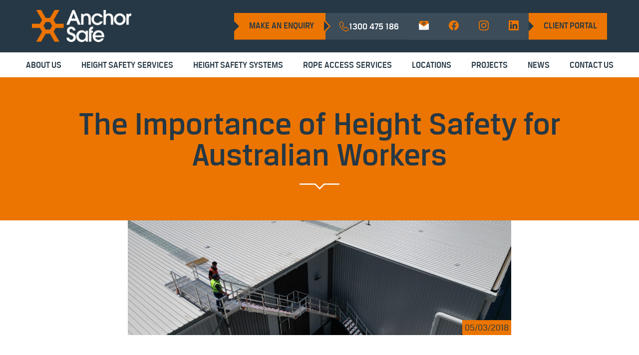

--- FILE ---
content_type: text/html; charset=UTF-8
request_url: https://anchorsafe.com.au/importance-height-safety-australian-workers/
body_size: 29312
content:
<!doctype html>
<html lang="en-AU" prefix="og: https://ogp.me/ns#">
<head> <script>
var gform;gform||(document.addEventListener("gform_main_scripts_loaded",function(){gform.scriptsLoaded=!0}),document.addEventListener("gform/theme/scripts_loaded",function(){gform.themeScriptsLoaded=!0}),window.addEventListener("DOMContentLoaded",function(){gform.domLoaded=!0}),gform={domLoaded:!1,scriptsLoaded:!1,themeScriptsLoaded:!1,isFormEditor:()=>"function"==typeof InitializeEditor,callIfLoaded:function(o){return!(!gform.domLoaded||!gform.scriptsLoaded||!gform.themeScriptsLoaded&&!gform.isFormEditor()||(gform.isFormEditor()&&console.warn("The use of gform.initializeOnLoaded() is deprecated in the form editor context and will be removed in Gravity Forms 3.1."),o(),0))},initializeOnLoaded:function(o){gform.callIfLoaded(o)||(document.addEventListener("gform_main_scripts_loaded",()=>{gform.scriptsLoaded=!0,gform.callIfLoaded(o)}),document.addEventListener("gform/theme/scripts_loaded",()=>{gform.themeScriptsLoaded=!0,gform.callIfLoaded(o)}),window.addEventListener("DOMContentLoaded",()=>{gform.domLoaded=!0,gform.callIfLoaded(o)}))},hooks:{action:{},filter:{}},addAction:function(o,r,e,t){gform.addHook("action",o,r,e,t)},addFilter:function(o,r,e,t){gform.addHook("filter",o,r,e,t)},doAction:function(o){gform.doHook("action",o,arguments)},applyFilters:function(o){return gform.doHook("filter",o,arguments)},removeAction:function(o,r){gform.removeHook("action",o,r)},removeFilter:function(o,r,e){gform.removeHook("filter",o,r,e)},addHook:function(o,r,e,t,n){null==gform.hooks[o][r]&&(gform.hooks[o][r]=[]);var d=gform.hooks[o][r];null==n&&(n=r+"_"+d.length),gform.hooks[o][r].push({tag:n,callable:e,priority:t=null==t?10:t})},doHook:function(r,o,e){var t;if(e=Array.prototype.slice.call(e,1),null!=gform.hooks[r][o]&&((o=gform.hooks[r][o]).sort(function(o,r){return o.priority-r.priority}),o.forEach(function(o){"function"!=typeof(t=o.callable)&&(t=window[t]),"action"==r?t.apply(null,e):e[0]=t.apply(null,e)})),"filter"==r)return e[0]},removeHook:function(o,r,t,n){var e;null!=gform.hooks[o][r]&&(e=(e=gform.hooks[o][r]).filter(function(o,r,e){return!!(null!=n&&n!=o.tag||null!=t&&t!=o.priority)}),gform.hooks[o][r]=e)}});
</script>
<meta charset="UTF-8" /><script>if(navigator.userAgent.match(/MSIE|Internet Explorer/i)||navigator.userAgent.match(/Trident\/7\..*?rv:11/i)){var href=document.location.href;if(!href.match(/[?&]nowprocket/)){if(href.indexOf("?")==-1){if(href.indexOf("#")==-1){document.location.href=href+"?nowprocket=1"}else{document.location.href=href.replace("#","?nowprocket=1#")}}else{if(href.indexOf("#")==-1){document.location.href=href+"&nowprocket=1"}else{document.location.href=href.replace("#","&nowprocket=1#")}}}}</script><script>(()=>{class RocketLazyLoadScripts{constructor(){this.v="2.0.4",this.userEvents=["keydown","keyup","mousedown","mouseup","mousemove","mouseover","mouseout","touchmove","touchstart","touchend","touchcancel","wheel","click","dblclick","input"],this.attributeEvents=["onblur","onclick","oncontextmenu","ondblclick","onfocus","onmousedown","onmouseenter","onmouseleave","onmousemove","onmouseout","onmouseover","onmouseup","onmousewheel","onscroll","onsubmit"]}async t(){this.i(),this.o(),/iP(ad|hone)/.test(navigator.userAgent)&&this.h(),this.u(),this.l(this),this.m(),this.k(this),this.p(this),this._(),await Promise.all([this.R(),this.L()]),this.lastBreath=Date.now(),this.S(this),this.P(),this.D(),this.O(),this.M(),await this.C(this.delayedScripts.normal),await this.C(this.delayedScripts.defer),await this.C(this.delayedScripts.async),await this.T(),await this.F(),await this.j(),await this.A(),window.dispatchEvent(new Event("rocket-allScriptsLoaded")),this.everythingLoaded=!0,this.lastTouchEnd&&await new Promise(t=>setTimeout(t,500-Date.now()+this.lastTouchEnd)),this.I(),this.H(),this.U(),this.W()}i(){this.CSPIssue=sessionStorage.getItem("rocketCSPIssue"),document.addEventListener("securitypolicyviolation",t=>{this.CSPIssue||"script-src-elem"!==t.violatedDirective||"data"!==t.blockedURI||(this.CSPIssue=!0,sessionStorage.setItem("rocketCSPIssue",!0))},{isRocket:!0})}o(){window.addEventListener("pageshow",t=>{this.persisted=t.persisted,this.realWindowLoadedFired=!0},{isRocket:!0}),window.addEventListener("pagehide",()=>{this.onFirstUserAction=null},{isRocket:!0})}h(){let t;function e(e){t=e}window.addEventListener("touchstart",e,{isRocket:!0}),window.addEventListener("touchend",function i(o){o.changedTouches[0]&&t.changedTouches[0]&&Math.abs(o.changedTouches[0].pageX-t.changedTouches[0].pageX)<10&&Math.abs(o.changedTouches[0].pageY-t.changedTouches[0].pageY)<10&&o.timeStamp-t.timeStamp<200&&(window.removeEventListener("touchstart",e,{isRocket:!0}),window.removeEventListener("touchend",i,{isRocket:!0}),"INPUT"===o.target.tagName&&"text"===o.target.type||(o.target.dispatchEvent(new TouchEvent("touchend",{target:o.target,bubbles:!0})),o.target.dispatchEvent(new MouseEvent("mouseover",{target:o.target,bubbles:!0})),o.target.dispatchEvent(new PointerEvent("click",{target:o.target,bubbles:!0,cancelable:!0,detail:1,clientX:o.changedTouches[0].clientX,clientY:o.changedTouches[0].clientY})),event.preventDefault()))},{isRocket:!0})}q(t){this.userActionTriggered||("mousemove"!==t.type||this.firstMousemoveIgnored?"keyup"===t.type||"mouseover"===t.type||"mouseout"===t.type||(this.userActionTriggered=!0,this.onFirstUserAction&&this.onFirstUserAction()):this.firstMousemoveIgnored=!0),"click"===t.type&&t.preventDefault(),t.stopPropagation(),t.stopImmediatePropagation(),"touchstart"===this.lastEvent&&"touchend"===t.type&&(this.lastTouchEnd=Date.now()),"click"===t.type&&(this.lastTouchEnd=0),this.lastEvent=t.type,t.composedPath&&t.composedPath()[0].getRootNode()instanceof ShadowRoot&&(t.rocketTarget=t.composedPath()[0]),this.savedUserEvents.push(t)}u(){this.savedUserEvents=[],this.userEventHandler=this.q.bind(this),this.userEvents.forEach(t=>window.addEventListener(t,this.userEventHandler,{passive:!1,isRocket:!0})),document.addEventListener("visibilitychange",this.userEventHandler,{isRocket:!0})}U(){this.userEvents.forEach(t=>window.removeEventListener(t,this.userEventHandler,{passive:!1,isRocket:!0})),document.removeEventListener("visibilitychange",this.userEventHandler,{isRocket:!0}),this.savedUserEvents.forEach(t=>{(t.rocketTarget||t.target).dispatchEvent(new window[t.constructor.name](t.type,t))})}m(){const t="return false",e=Array.from(this.attributeEvents,t=>"data-rocket-"+t),i="["+this.attributeEvents.join("],[")+"]",o="[data-rocket-"+this.attributeEvents.join("],[data-rocket-")+"]",s=(e,i,o)=>{o&&o!==t&&(e.setAttribute("data-rocket-"+i,o),e["rocket"+i]=new Function("event",o),e.setAttribute(i,t))};new MutationObserver(t=>{for(const n of t)"attributes"===n.type&&(n.attributeName.startsWith("data-rocket-")||this.everythingLoaded?n.attributeName.startsWith("data-rocket-")&&this.everythingLoaded&&this.N(n.target,n.attributeName.substring(12)):s(n.target,n.attributeName,n.target.getAttribute(n.attributeName))),"childList"===n.type&&n.addedNodes.forEach(t=>{if(t.nodeType===Node.ELEMENT_NODE)if(this.everythingLoaded)for(const i of[t,...t.querySelectorAll(o)])for(const t of i.getAttributeNames())e.includes(t)&&this.N(i,t.substring(12));else for(const e of[t,...t.querySelectorAll(i)])for(const t of e.getAttributeNames())this.attributeEvents.includes(t)&&s(e,t,e.getAttribute(t))})}).observe(document,{subtree:!0,childList:!0,attributeFilter:[...this.attributeEvents,...e]})}I(){this.attributeEvents.forEach(t=>{document.querySelectorAll("[data-rocket-"+t+"]").forEach(e=>{this.N(e,t)})})}N(t,e){const i=t.getAttribute("data-rocket-"+e);i&&(t.setAttribute(e,i),t.removeAttribute("data-rocket-"+e))}k(t){Object.defineProperty(HTMLElement.prototype,"onclick",{get(){return this.rocketonclick||null},set(e){this.rocketonclick=e,this.setAttribute(t.everythingLoaded?"onclick":"data-rocket-onclick","this.rocketonclick(event)")}})}S(t){function e(e,i){let o=e[i];e[i]=null,Object.defineProperty(e,i,{get:()=>o,set(s){t.everythingLoaded?o=s:e["rocket"+i]=o=s}})}e(document,"onreadystatechange"),e(window,"onload"),e(window,"onpageshow");try{Object.defineProperty(document,"readyState",{get:()=>t.rocketReadyState,set(e){t.rocketReadyState=e},configurable:!0}),document.readyState="loading"}catch(t){console.log("WPRocket DJE readyState conflict, bypassing")}}l(t){this.originalAddEventListener=EventTarget.prototype.addEventListener,this.originalRemoveEventListener=EventTarget.prototype.removeEventListener,this.savedEventListeners=[],EventTarget.prototype.addEventListener=function(e,i,o){o&&o.isRocket||!t.B(e,this)&&!t.userEvents.includes(e)||t.B(e,this)&&!t.userActionTriggered||e.startsWith("rocket-")||t.everythingLoaded?t.originalAddEventListener.call(this,e,i,o):(t.savedEventListeners.push({target:this,remove:!1,type:e,func:i,options:o}),"mouseenter"!==e&&"mouseleave"!==e||t.originalAddEventListener.call(this,e,t.savedUserEvents.push,o))},EventTarget.prototype.removeEventListener=function(e,i,o){o&&o.isRocket||!t.B(e,this)&&!t.userEvents.includes(e)||t.B(e,this)&&!t.userActionTriggered||e.startsWith("rocket-")||t.everythingLoaded?t.originalRemoveEventListener.call(this,e,i,o):t.savedEventListeners.push({target:this,remove:!0,type:e,func:i,options:o})}}J(t,e){this.savedEventListeners=this.savedEventListeners.filter(i=>{let o=i.type,s=i.target||window;return e!==o||t!==s||(this.B(o,s)&&(i.type="rocket-"+o),this.$(i),!1)})}H(){EventTarget.prototype.addEventListener=this.originalAddEventListener,EventTarget.prototype.removeEventListener=this.originalRemoveEventListener,this.savedEventListeners.forEach(t=>this.$(t))}$(t){t.remove?this.originalRemoveEventListener.call(t.target,t.type,t.func,t.options):this.originalAddEventListener.call(t.target,t.type,t.func,t.options)}p(t){let e;function i(e){return t.everythingLoaded?e:e.split(" ").map(t=>"load"===t||t.startsWith("load.")?"rocket-jquery-load":t).join(" ")}function o(o){function s(e){const s=o.fn[e];o.fn[e]=o.fn.init.prototype[e]=function(){return this[0]===window&&t.userActionTriggered&&("string"==typeof arguments[0]||arguments[0]instanceof String?arguments[0]=i(arguments[0]):"object"==typeof arguments[0]&&Object.keys(arguments[0]).forEach(t=>{const e=arguments[0][t];delete arguments[0][t],arguments[0][i(t)]=e})),s.apply(this,arguments),this}}if(o&&o.fn&&!t.allJQueries.includes(o)){const e={DOMContentLoaded:[],"rocket-DOMContentLoaded":[]};for(const t in e)document.addEventListener(t,()=>{e[t].forEach(t=>t())},{isRocket:!0});o.fn.ready=o.fn.init.prototype.ready=function(i){function s(){parseInt(o.fn.jquery)>2?setTimeout(()=>i.bind(document)(o)):i.bind(document)(o)}return"function"==typeof i&&(t.realDomReadyFired?!t.userActionTriggered||t.fauxDomReadyFired?s():e["rocket-DOMContentLoaded"].push(s):e.DOMContentLoaded.push(s)),o([])},s("on"),s("one"),s("off"),t.allJQueries.push(o)}e=o}t.allJQueries=[],o(window.jQuery),Object.defineProperty(window,"jQuery",{get:()=>e,set(t){o(t)}})}P(){const t=new Map;document.write=document.writeln=function(e){const i=document.currentScript,o=document.createRange(),s=i.parentElement;let n=t.get(i);void 0===n&&(n=i.nextSibling,t.set(i,n));const c=document.createDocumentFragment();o.setStart(c,0),c.appendChild(o.createContextualFragment(e)),s.insertBefore(c,n)}}async R(){return new Promise(t=>{this.userActionTriggered?t():this.onFirstUserAction=t})}async L(){return new Promise(t=>{document.addEventListener("DOMContentLoaded",()=>{this.realDomReadyFired=!0,t()},{isRocket:!0})})}async j(){return this.realWindowLoadedFired?Promise.resolve():new Promise(t=>{window.addEventListener("load",t,{isRocket:!0})})}M(){this.pendingScripts=[];this.scriptsMutationObserver=new MutationObserver(t=>{for(const e of t)e.addedNodes.forEach(t=>{"SCRIPT"!==t.tagName||t.noModule||t.isWPRocket||this.pendingScripts.push({script:t,promise:new Promise(e=>{const i=()=>{const i=this.pendingScripts.findIndex(e=>e.script===t);i>=0&&this.pendingScripts.splice(i,1),e()};t.addEventListener("load",i,{isRocket:!0}),t.addEventListener("error",i,{isRocket:!0}),setTimeout(i,1e3)})})})}),this.scriptsMutationObserver.observe(document,{childList:!0,subtree:!0})}async F(){await this.X(),this.pendingScripts.length?(await this.pendingScripts[0].promise,await this.F()):this.scriptsMutationObserver.disconnect()}D(){this.delayedScripts={normal:[],async:[],defer:[]},document.querySelectorAll("script[type$=rocketlazyloadscript]").forEach(t=>{t.hasAttribute("data-rocket-src")?t.hasAttribute("async")&&!1!==t.async?this.delayedScripts.async.push(t):t.hasAttribute("defer")&&!1!==t.defer||"module"===t.getAttribute("data-rocket-type")?this.delayedScripts.defer.push(t):this.delayedScripts.normal.push(t):this.delayedScripts.normal.push(t)})}async _(){await this.L();let t=[];document.querySelectorAll("script[type$=rocketlazyloadscript][data-rocket-src]").forEach(e=>{let i=e.getAttribute("data-rocket-src");if(i&&!i.startsWith("data:")){i.startsWith("//")&&(i=location.protocol+i);try{const o=new URL(i).origin;o!==location.origin&&t.push({src:o,crossOrigin:e.crossOrigin||"module"===e.getAttribute("data-rocket-type")})}catch(t){}}}),t=[...new Map(t.map(t=>[JSON.stringify(t),t])).values()],this.Y(t,"preconnect")}async G(t){if(await this.K(),!0!==t.noModule||!("noModule"in HTMLScriptElement.prototype))return new Promise(e=>{let i;function o(){(i||t).setAttribute("data-rocket-status","executed"),e()}try{if(navigator.userAgent.includes("Firefox/")||""===navigator.vendor||this.CSPIssue)i=document.createElement("script"),[...t.attributes].forEach(t=>{let e=t.nodeName;"type"!==e&&("data-rocket-type"===e&&(e="type"),"data-rocket-src"===e&&(e="src"),i.setAttribute(e,t.nodeValue))}),t.text&&(i.text=t.text),t.nonce&&(i.nonce=t.nonce),i.hasAttribute("src")?(i.addEventListener("load",o,{isRocket:!0}),i.addEventListener("error",()=>{i.setAttribute("data-rocket-status","failed-network"),e()},{isRocket:!0}),setTimeout(()=>{i.isConnected||e()},1)):(i.text=t.text,o()),i.isWPRocket=!0,t.parentNode.replaceChild(i,t);else{const i=t.getAttribute("data-rocket-type"),s=t.getAttribute("data-rocket-src");i?(t.type=i,t.removeAttribute("data-rocket-type")):t.removeAttribute("type"),t.addEventListener("load",o,{isRocket:!0}),t.addEventListener("error",i=>{this.CSPIssue&&i.target.src.startsWith("data:")?(console.log("WPRocket: CSP fallback activated"),t.removeAttribute("src"),this.G(t).then(e)):(t.setAttribute("data-rocket-status","failed-network"),e())},{isRocket:!0}),s?(t.fetchPriority="high",t.removeAttribute("data-rocket-src"),t.src=s):t.src="data:text/javascript;base64,"+window.btoa(unescape(encodeURIComponent(t.text)))}}catch(i){t.setAttribute("data-rocket-status","failed-transform"),e()}});t.setAttribute("data-rocket-status","skipped")}async C(t){const e=t.shift();return e?(e.isConnected&&await this.G(e),this.C(t)):Promise.resolve()}O(){this.Y([...this.delayedScripts.normal,...this.delayedScripts.defer,...this.delayedScripts.async],"preload")}Y(t,e){this.trash=this.trash||[];let i=!0;var o=document.createDocumentFragment();t.forEach(t=>{const s=t.getAttribute&&t.getAttribute("data-rocket-src")||t.src;if(s&&!s.startsWith("data:")){const n=document.createElement("link");n.href=s,n.rel=e,"preconnect"!==e&&(n.as="script",n.fetchPriority=i?"high":"low"),t.getAttribute&&"module"===t.getAttribute("data-rocket-type")&&(n.crossOrigin=!0),t.crossOrigin&&(n.crossOrigin=t.crossOrigin),t.integrity&&(n.integrity=t.integrity),t.nonce&&(n.nonce=t.nonce),o.appendChild(n),this.trash.push(n),i=!1}}),document.head.appendChild(o)}W(){this.trash.forEach(t=>t.remove())}async T(){try{document.readyState="interactive"}catch(t){}this.fauxDomReadyFired=!0;try{await this.K(),this.J(document,"readystatechange"),document.dispatchEvent(new Event("rocket-readystatechange")),await this.K(),document.rocketonreadystatechange&&document.rocketonreadystatechange(),await this.K(),this.J(document,"DOMContentLoaded"),document.dispatchEvent(new Event("rocket-DOMContentLoaded")),await this.K(),this.J(window,"DOMContentLoaded"),window.dispatchEvent(new Event("rocket-DOMContentLoaded"))}catch(t){console.error(t)}}async A(){try{document.readyState="complete"}catch(t){}try{await this.K(),this.J(document,"readystatechange"),document.dispatchEvent(new Event("rocket-readystatechange")),await this.K(),document.rocketonreadystatechange&&document.rocketonreadystatechange(),await this.K(),this.J(window,"load"),window.dispatchEvent(new Event("rocket-load")),await this.K(),window.rocketonload&&window.rocketonload(),await this.K(),this.allJQueries.forEach(t=>t(window).trigger("rocket-jquery-load")),await this.K(),this.J(window,"pageshow");const t=new Event("rocket-pageshow");t.persisted=this.persisted,window.dispatchEvent(t),await this.K(),window.rocketonpageshow&&window.rocketonpageshow({persisted:this.persisted})}catch(t){console.error(t)}}async K(){Date.now()-this.lastBreath>45&&(await this.X(),this.lastBreath=Date.now())}async X(){return document.hidden?new Promise(t=>setTimeout(t)):new Promise(t=>requestAnimationFrame(t))}B(t,e){return e===document&&"readystatechange"===t||(e===document&&"DOMContentLoaded"===t||(e===window&&"DOMContentLoaded"===t||(e===window&&"load"===t||e===window&&"pageshow"===t)))}static run(){(new RocketLazyLoadScripts).t()}}RocketLazyLoadScripts.run()})();</script>
	
	<meta name="viewport" content="width=device-width, initial-scale=1" />
	<link rel="profile" href="https://gmpg.org/xfn/11" />
	
<!-- Search Engine Optimisation by Rank Math PRO - https://rankmath.com/ -->
<title>Why Height Safety Matters for Australian Workers</title>
<meta name="description" content="Understand why height safety is essential for protecting Australian workers and how to improve compliance and reduce serious workplace injuries."/>
<meta name="robots" content="follow, index, max-snippet:-1, max-video-preview:-1, max-image-preview:large"/>
<link rel="canonical" href="https://anchorsafe.com.au/importance-height-safety-australian-workers/" />
<meta property="og:locale" content="en_US" />
<meta property="og:type" content="article" />
<meta property="og:title" content="Why Height Safety Matters for Australian Workers" />
<meta property="og:description" content="Understand why height safety is essential for protecting Australian workers and how to improve compliance and reduce serious workplace injuries." />
<meta property="og:url" content="https://anchorsafe.com.au/importance-height-safety-australian-workers/" />
<meta property="og:site_name" content="Anchor Safe" />
<meta property="article:publisher" content="https://www.facebook.com/AnchorSafeSystems" />
<meta property="article:tag" content="Access Hatch" />
<meta property="article:section" content="Industry News" />
<meta property="og:updated_time" content="2025-06-23T09:36:02+10:00" />
<meta property="og:image" content="https://anchorsafe.com.au/wp-content/uploads/2018/03/The-importance-of-Height-Safety-for-Australian-Workers-1024x768.jpg" />
<meta property="og:image:secure_url" content="https://anchorsafe.com.au/wp-content/uploads/2018/03/The-importance-of-Height-Safety-for-Australian-Workers-1024x768.jpg" />
<meta property="og:image:width" content="1024" />
<meta property="og:image:height" content="768" />
<meta property="og:image:alt" content="The Importance of Height Safety for Australian Workers" />
<meta property="og:image:type" content="image/jpeg" />
<meta name="twitter:card" content="summary_large_image" />
<meta name="twitter:title" content="Why Height Safety Matters for Australian Workers" />
<meta name="twitter:description" content="Understand why height safety is essential for protecting Australian workers and how to improve compliance and reduce serious workplace injuries." />
<meta name="twitter:image" content="https://anchorsafe.com.au/wp-content/uploads/2018/03/The-importance-of-Height-Safety-for-Australian-Workers-1024x768.jpg" />
<meta name="twitter:label1" content="Written by" />
<meta name="twitter:data1" content="Damaris Hocking" />
<meta name="twitter:label2" content="Time to read" />
<meta name="twitter:data2" content="1 minute" />
<!-- /Rank Math WordPress SEO plugin -->


<link rel="alternate" type="application/rss+xml" title="Anchor Safe &raquo; The Importance of Height Safety for Australian Workers Comments Feed" href="https://anchorsafe.com.au/importance-height-safety-australian-workers/feed/" />
<link rel="alternate" title="oEmbed (JSON)" type="application/json+oembed" href="https://anchorsafe.com.au/wp-json/oembed/1.0/embed?url=https%3A%2F%2Fanchorsafe.com.au%2Fimportance-height-safety-australian-workers%2F" />
<link rel="alternate" title="oEmbed (XML)" type="text/xml+oembed" href="https://anchorsafe.com.au/wp-json/oembed/1.0/embed?url=https%3A%2F%2Fanchorsafe.com.au%2Fimportance-height-safety-australian-workers%2F&#038;format=xml" />
<style id='wp-img-auto-sizes-contain-inline-css'>
img:is([sizes=auto i],[sizes^="auto," i]){contain-intrinsic-size:3000px 1500px}
/*# sourceURL=wp-img-auto-sizes-contain-inline-css */
</style>
<style id='wp-emoji-styles-inline-css'>

	img.wp-smiley, img.emoji {
		display: inline !important;
		border: none !important;
		box-shadow: none !important;
		height: 1em !important;
		width: 1em !important;
		margin: 0 0.07em !important;
		vertical-align: -0.1em !important;
		background: none !important;
		padding: 0 !important;
	}
/*# sourceURL=wp-emoji-styles-inline-css */
</style>
<style id='wp-block-library-inline-css'>
:root{--wp-block-synced-color:#7a00df;--wp-block-synced-color--rgb:122,0,223;--wp-bound-block-color:var(--wp-block-synced-color);--wp-editor-canvas-background:#ddd;--wp-admin-theme-color:#007cba;--wp-admin-theme-color--rgb:0,124,186;--wp-admin-theme-color-darker-10:#006ba1;--wp-admin-theme-color-darker-10--rgb:0,107,160.5;--wp-admin-theme-color-darker-20:#005a87;--wp-admin-theme-color-darker-20--rgb:0,90,135;--wp-admin-border-width-focus:2px}@media (min-resolution:192dpi){:root{--wp-admin-border-width-focus:1.5px}}.wp-element-button{cursor:pointer}:root .has-very-light-gray-background-color{background-color:#eee}:root .has-very-dark-gray-background-color{background-color:#313131}:root .has-very-light-gray-color{color:#eee}:root .has-very-dark-gray-color{color:#313131}:root .has-vivid-green-cyan-to-vivid-cyan-blue-gradient-background{background:linear-gradient(135deg,#00d084,#0693e3)}:root .has-purple-crush-gradient-background{background:linear-gradient(135deg,#34e2e4,#4721fb 50%,#ab1dfe)}:root .has-hazy-dawn-gradient-background{background:linear-gradient(135deg,#faaca8,#dad0ec)}:root .has-subdued-olive-gradient-background{background:linear-gradient(135deg,#fafae1,#67a671)}:root .has-atomic-cream-gradient-background{background:linear-gradient(135deg,#fdd79a,#004a59)}:root .has-nightshade-gradient-background{background:linear-gradient(135deg,#330968,#31cdcf)}:root .has-midnight-gradient-background{background:linear-gradient(135deg,#020381,#2874fc)}:root{--wp--preset--font-size--normal:16px;--wp--preset--font-size--huge:42px}.has-regular-font-size{font-size:1em}.has-larger-font-size{font-size:2.625em}.has-normal-font-size{font-size:var(--wp--preset--font-size--normal)}.has-huge-font-size{font-size:var(--wp--preset--font-size--huge)}.has-text-align-center{text-align:center}.has-text-align-left{text-align:left}.has-text-align-right{text-align:right}.has-fit-text{white-space:nowrap!important}#end-resizable-editor-section{display:none}.aligncenter{clear:both}.items-justified-left{justify-content:flex-start}.items-justified-center{justify-content:center}.items-justified-right{justify-content:flex-end}.items-justified-space-between{justify-content:space-between}.screen-reader-text{border:0;clip-path:inset(50%);height:1px;margin:-1px;overflow:hidden;padding:0;position:absolute;width:1px;word-wrap:normal!important}.screen-reader-text:focus{background-color:#ddd;clip-path:none;color:#444;display:block;font-size:1em;height:auto;left:5px;line-height:normal;padding:15px 23px 14px;text-decoration:none;top:5px;width:auto;z-index:100000}html :where(.has-border-color){border-style:solid}html :where([style*=border-top-color]){border-top-style:solid}html :where([style*=border-right-color]){border-right-style:solid}html :where([style*=border-bottom-color]){border-bottom-style:solid}html :where([style*=border-left-color]){border-left-style:solid}html :where([style*=border-width]){border-style:solid}html :where([style*=border-top-width]){border-top-style:solid}html :where([style*=border-right-width]){border-right-style:solid}html :where([style*=border-bottom-width]){border-bottom-style:solid}html :where([style*=border-left-width]){border-left-style:solid}html :where(img[class*=wp-image-]){height:auto;max-width:100%}:where(figure){margin:0 0 1em}html :where(.is-position-sticky){--wp-admin--admin-bar--position-offset:var(--wp-admin--admin-bar--height,0px)}@media screen and (max-width:600px){html :where(.is-position-sticky){--wp-admin--admin-bar--position-offset:0px}}

/*# sourceURL=wp-block-library-inline-css */
</style><style id='wp-block-heading-inline-css'>
h1:where(.wp-block-heading).has-background,h2:where(.wp-block-heading).has-background,h3:where(.wp-block-heading).has-background,h4:where(.wp-block-heading).has-background,h5:where(.wp-block-heading).has-background,h6:where(.wp-block-heading).has-background{padding:1.25em 2.375em}h1.has-text-align-left[style*=writing-mode]:where([style*=vertical-lr]),h1.has-text-align-right[style*=writing-mode]:where([style*=vertical-rl]),h2.has-text-align-left[style*=writing-mode]:where([style*=vertical-lr]),h2.has-text-align-right[style*=writing-mode]:where([style*=vertical-rl]),h3.has-text-align-left[style*=writing-mode]:where([style*=vertical-lr]),h3.has-text-align-right[style*=writing-mode]:where([style*=vertical-rl]),h4.has-text-align-left[style*=writing-mode]:where([style*=vertical-lr]),h4.has-text-align-right[style*=writing-mode]:where([style*=vertical-rl]),h5.has-text-align-left[style*=writing-mode]:where([style*=vertical-lr]),h5.has-text-align-right[style*=writing-mode]:where([style*=vertical-rl]),h6.has-text-align-left[style*=writing-mode]:where([style*=vertical-lr]),h6.has-text-align-right[style*=writing-mode]:where([style*=vertical-rl]){rotate:180deg}
/*# sourceURL=https://anchorsafe.com.au/wp-includes/blocks/heading/style.min.css */
</style>
<style id='wp-block-image-inline-css'>
.wp-block-image>a,.wp-block-image>figure>a{display:inline-block}.wp-block-image img{box-sizing:border-box;height:auto;max-width:100%;vertical-align:bottom}@media not (prefers-reduced-motion){.wp-block-image img.hide{visibility:hidden}.wp-block-image img.show{animation:show-content-image .4s}}.wp-block-image[style*=border-radius] img,.wp-block-image[style*=border-radius]>a{border-radius:inherit}.wp-block-image.has-custom-border img{box-sizing:border-box}.wp-block-image.aligncenter{text-align:center}.wp-block-image.alignfull>a,.wp-block-image.alignwide>a{width:100%}.wp-block-image.alignfull img,.wp-block-image.alignwide img{height:auto;width:100%}.wp-block-image .aligncenter,.wp-block-image .alignleft,.wp-block-image .alignright,.wp-block-image.aligncenter,.wp-block-image.alignleft,.wp-block-image.alignright{display:table}.wp-block-image .aligncenter>figcaption,.wp-block-image .alignleft>figcaption,.wp-block-image .alignright>figcaption,.wp-block-image.aligncenter>figcaption,.wp-block-image.alignleft>figcaption,.wp-block-image.alignright>figcaption{caption-side:bottom;display:table-caption}.wp-block-image .alignleft{float:left;margin:.5em 1em .5em 0}.wp-block-image .alignright{float:right;margin:.5em 0 .5em 1em}.wp-block-image .aligncenter{margin-left:auto;margin-right:auto}.wp-block-image :where(figcaption){margin-bottom:1em;margin-top:.5em}.wp-block-image.is-style-circle-mask img{border-radius:9999px}@supports ((-webkit-mask-image:none) or (mask-image:none)) or (-webkit-mask-image:none){.wp-block-image.is-style-circle-mask img{border-radius:0;-webkit-mask-image:url('data:image/svg+xml;utf8,<svg viewBox="0 0 100 100" xmlns="http://www.w3.org/2000/svg"><circle cx="50" cy="50" r="50"/></svg>');mask-image:url('data:image/svg+xml;utf8,<svg viewBox="0 0 100 100" xmlns="http://www.w3.org/2000/svg"><circle cx="50" cy="50" r="50"/></svg>');mask-mode:alpha;-webkit-mask-position:center;mask-position:center;-webkit-mask-repeat:no-repeat;mask-repeat:no-repeat;-webkit-mask-size:contain;mask-size:contain}}:root :where(.wp-block-image.is-style-rounded img,.wp-block-image .is-style-rounded img){border-radius:9999px}.wp-block-image figure{margin:0}.wp-lightbox-container{display:flex;flex-direction:column;position:relative}.wp-lightbox-container img{cursor:zoom-in}.wp-lightbox-container img:hover+button{opacity:1}.wp-lightbox-container button{align-items:center;backdrop-filter:blur(16px) saturate(180%);background-color:#5a5a5a40;border:none;border-radius:4px;cursor:zoom-in;display:flex;height:20px;justify-content:center;opacity:0;padding:0;position:absolute;right:16px;text-align:center;top:16px;width:20px;z-index:100}@media not (prefers-reduced-motion){.wp-lightbox-container button{transition:opacity .2s ease}}.wp-lightbox-container button:focus-visible{outline:3px auto #5a5a5a40;outline:3px auto -webkit-focus-ring-color;outline-offset:3px}.wp-lightbox-container button:hover{cursor:pointer;opacity:1}.wp-lightbox-container button:focus{opacity:1}.wp-lightbox-container button:focus,.wp-lightbox-container button:hover,.wp-lightbox-container button:not(:hover):not(:active):not(.has-background){background-color:#5a5a5a40;border:none}.wp-lightbox-overlay{box-sizing:border-box;cursor:zoom-out;height:100vh;left:0;overflow:hidden;position:fixed;top:0;visibility:hidden;width:100%;z-index:100000}.wp-lightbox-overlay .close-button{align-items:center;cursor:pointer;display:flex;justify-content:center;min-height:40px;min-width:40px;padding:0;position:absolute;right:calc(env(safe-area-inset-right) + 16px);top:calc(env(safe-area-inset-top) + 16px);z-index:5000000}.wp-lightbox-overlay .close-button:focus,.wp-lightbox-overlay .close-button:hover,.wp-lightbox-overlay .close-button:not(:hover):not(:active):not(.has-background){background:none;border:none}.wp-lightbox-overlay .lightbox-image-container{height:var(--wp--lightbox-container-height);left:50%;overflow:hidden;position:absolute;top:50%;transform:translate(-50%,-50%);transform-origin:top left;width:var(--wp--lightbox-container-width);z-index:9999999999}.wp-lightbox-overlay .wp-block-image{align-items:center;box-sizing:border-box;display:flex;height:100%;justify-content:center;margin:0;position:relative;transform-origin:0 0;width:100%;z-index:3000000}.wp-lightbox-overlay .wp-block-image img{height:var(--wp--lightbox-image-height);min-height:var(--wp--lightbox-image-height);min-width:var(--wp--lightbox-image-width);width:var(--wp--lightbox-image-width)}.wp-lightbox-overlay .wp-block-image figcaption{display:none}.wp-lightbox-overlay button{background:none;border:none}.wp-lightbox-overlay .scrim{background-color:#fff;height:100%;opacity:.9;position:absolute;width:100%;z-index:2000000}.wp-lightbox-overlay.active{visibility:visible}@media not (prefers-reduced-motion){.wp-lightbox-overlay.active{animation:turn-on-visibility .25s both}.wp-lightbox-overlay.active img{animation:turn-on-visibility .35s both}.wp-lightbox-overlay.show-closing-animation:not(.active){animation:turn-off-visibility .35s both}.wp-lightbox-overlay.show-closing-animation:not(.active) img{animation:turn-off-visibility .25s both}.wp-lightbox-overlay.zoom.active{animation:none;opacity:1;visibility:visible}.wp-lightbox-overlay.zoom.active .lightbox-image-container{animation:lightbox-zoom-in .4s}.wp-lightbox-overlay.zoom.active .lightbox-image-container img{animation:none}.wp-lightbox-overlay.zoom.active .scrim{animation:turn-on-visibility .4s forwards}.wp-lightbox-overlay.zoom.show-closing-animation:not(.active){animation:none}.wp-lightbox-overlay.zoom.show-closing-animation:not(.active) .lightbox-image-container{animation:lightbox-zoom-out .4s}.wp-lightbox-overlay.zoom.show-closing-animation:not(.active) .lightbox-image-container img{animation:none}.wp-lightbox-overlay.zoom.show-closing-animation:not(.active) .scrim{animation:turn-off-visibility .4s forwards}}@keyframes show-content-image{0%{visibility:hidden}99%{visibility:hidden}to{visibility:visible}}@keyframes turn-on-visibility{0%{opacity:0}to{opacity:1}}@keyframes turn-off-visibility{0%{opacity:1;visibility:visible}99%{opacity:0;visibility:visible}to{opacity:0;visibility:hidden}}@keyframes lightbox-zoom-in{0%{transform:translate(calc((-100vw + var(--wp--lightbox-scrollbar-width))/2 + var(--wp--lightbox-initial-left-position)),calc(-50vh + var(--wp--lightbox-initial-top-position))) scale(var(--wp--lightbox-scale))}to{transform:translate(-50%,-50%) scale(1)}}@keyframes lightbox-zoom-out{0%{transform:translate(-50%,-50%) scale(1);visibility:visible}99%{visibility:visible}to{transform:translate(calc((-100vw + var(--wp--lightbox-scrollbar-width))/2 + var(--wp--lightbox-initial-left-position)),calc(-50vh + var(--wp--lightbox-initial-top-position))) scale(var(--wp--lightbox-scale));visibility:hidden}}
/*# sourceURL=https://anchorsafe.com.au/wp-includes/blocks/image/style.min.css */
</style>
<style id='wp-block-list-inline-css'>
ol,ul{box-sizing:border-box}:root :where(.wp-block-list.has-background){padding:1.25em 2.375em}
/*# sourceURL=https://anchorsafe.com.au/wp-includes/blocks/list/style.min.css */
</style>
<style id='wp-block-paragraph-inline-css'>
.is-small-text{font-size:.875em}.is-regular-text{font-size:1em}.is-large-text{font-size:2.25em}.is-larger-text{font-size:3em}.has-drop-cap:not(:focus):first-letter{float:left;font-size:8.4em;font-style:normal;font-weight:100;line-height:.68;margin:.05em .1em 0 0;text-transform:uppercase}body.rtl .has-drop-cap:not(:focus):first-letter{float:none;margin-left:.1em}p.has-drop-cap.has-background{overflow:hidden}:root :where(p.has-background){padding:1.25em 2.375em}:where(p.has-text-color:not(.has-link-color)) a{color:inherit}p.has-text-align-left[style*="writing-mode:vertical-lr"],p.has-text-align-right[style*="writing-mode:vertical-rl"]{rotate:180deg}
/*# sourceURL=https://anchorsafe.com.au/wp-includes/blocks/paragraph/style.min.css */
</style>
<link data-minify="1" rel='stylesheet' id='wc-blocks-style-css' href='https://anchorsafe.com.au/wp-content/cache/min/1/wp-content/plugins/woocommerce/assets/client/blocks/wc-blocks.css?ver=1768948041' media='all' />
<style id='global-styles-inline-css'>
:root{--wp--preset--aspect-ratio--square: 1;--wp--preset--aspect-ratio--4-3: 4/3;--wp--preset--aspect-ratio--3-4: 3/4;--wp--preset--aspect-ratio--3-2: 3/2;--wp--preset--aspect-ratio--2-3: 2/3;--wp--preset--aspect-ratio--16-9: 16/9;--wp--preset--aspect-ratio--9-16: 9/16;--wp--preset--color--black: #000000;--wp--preset--color--cyan-bluish-gray: #abb8c3;--wp--preset--color--white: #ffffff;--wp--preset--color--pale-pink: #f78da7;--wp--preset--color--vivid-red: #cf2e2e;--wp--preset--color--luminous-vivid-orange: #ff6900;--wp--preset--color--luminous-vivid-amber: #fcb900;--wp--preset--color--light-green-cyan: #7bdcb5;--wp--preset--color--vivid-green-cyan: #00d084;--wp--preset--color--pale-cyan-blue: #8ed1fc;--wp--preset--color--vivid-cyan-blue: #0693e3;--wp--preset--color--vivid-purple: #9b51e0;--wp--preset--gradient--vivid-cyan-blue-to-vivid-purple: linear-gradient(135deg,rgb(6,147,227) 0%,rgb(155,81,224) 100%);--wp--preset--gradient--light-green-cyan-to-vivid-green-cyan: linear-gradient(135deg,rgb(122,220,180) 0%,rgb(0,208,130) 100%);--wp--preset--gradient--luminous-vivid-amber-to-luminous-vivid-orange: linear-gradient(135deg,rgb(252,185,0) 0%,rgb(255,105,0) 100%);--wp--preset--gradient--luminous-vivid-orange-to-vivid-red: linear-gradient(135deg,rgb(255,105,0) 0%,rgb(207,46,46) 100%);--wp--preset--gradient--very-light-gray-to-cyan-bluish-gray: linear-gradient(135deg,rgb(238,238,238) 0%,rgb(169,184,195) 100%);--wp--preset--gradient--cool-to-warm-spectrum: linear-gradient(135deg,rgb(74,234,220) 0%,rgb(151,120,209) 20%,rgb(207,42,186) 40%,rgb(238,44,130) 60%,rgb(251,105,98) 80%,rgb(254,248,76) 100%);--wp--preset--gradient--blush-light-purple: linear-gradient(135deg,rgb(255,206,236) 0%,rgb(152,150,240) 100%);--wp--preset--gradient--blush-bordeaux: linear-gradient(135deg,rgb(254,205,165) 0%,rgb(254,45,45) 50%,rgb(107,0,62) 100%);--wp--preset--gradient--luminous-dusk: linear-gradient(135deg,rgb(255,203,112) 0%,rgb(199,81,192) 50%,rgb(65,88,208) 100%);--wp--preset--gradient--pale-ocean: linear-gradient(135deg,rgb(255,245,203) 0%,rgb(182,227,212) 50%,rgb(51,167,181) 100%);--wp--preset--gradient--electric-grass: linear-gradient(135deg,rgb(202,248,128) 0%,rgb(113,206,126) 100%);--wp--preset--gradient--midnight: linear-gradient(135deg,rgb(2,3,129) 0%,rgb(40,116,252) 100%);--wp--preset--font-size--small: 13px;--wp--preset--font-size--medium: 20px;--wp--preset--font-size--large: 36px;--wp--preset--font-size--x-large: 42px;--wp--preset--spacing--20: 0.44rem;--wp--preset--spacing--30: 0.67rem;--wp--preset--spacing--40: 1rem;--wp--preset--spacing--50: 1.5rem;--wp--preset--spacing--60: 2.25rem;--wp--preset--spacing--70: 3.38rem;--wp--preset--spacing--80: 5.06rem;--wp--preset--shadow--natural: 6px 6px 9px rgba(0, 0, 0, 0.2);--wp--preset--shadow--deep: 12px 12px 50px rgba(0, 0, 0, 0.4);--wp--preset--shadow--sharp: 6px 6px 0px rgba(0, 0, 0, 0.2);--wp--preset--shadow--outlined: 6px 6px 0px -3px rgb(255, 255, 255), 6px 6px rgb(0, 0, 0);--wp--preset--shadow--crisp: 6px 6px 0px rgb(0, 0, 0);}:where(.is-layout-flex){gap: 0.5em;}:where(.is-layout-grid){gap: 0.5em;}body .is-layout-flex{display: flex;}.is-layout-flex{flex-wrap: wrap;align-items: center;}.is-layout-flex > :is(*, div){margin: 0;}body .is-layout-grid{display: grid;}.is-layout-grid > :is(*, div){margin: 0;}:where(.wp-block-columns.is-layout-flex){gap: 2em;}:where(.wp-block-columns.is-layout-grid){gap: 2em;}:where(.wp-block-post-template.is-layout-flex){gap: 1.25em;}:where(.wp-block-post-template.is-layout-grid){gap: 1.25em;}.has-black-color{color: var(--wp--preset--color--black) !important;}.has-cyan-bluish-gray-color{color: var(--wp--preset--color--cyan-bluish-gray) !important;}.has-white-color{color: var(--wp--preset--color--white) !important;}.has-pale-pink-color{color: var(--wp--preset--color--pale-pink) !important;}.has-vivid-red-color{color: var(--wp--preset--color--vivid-red) !important;}.has-luminous-vivid-orange-color{color: var(--wp--preset--color--luminous-vivid-orange) !important;}.has-luminous-vivid-amber-color{color: var(--wp--preset--color--luminous-vivid-amber) !important;}.has-light-green-cyan-color{color: var(--wp--preset--color--light-green-cyan) !important;}.has-vivid-green-cyan-color{color: var(--wp--preset--color--vivid-green-cyan) !important;}.has-pale-cyan-blue-color{color: var(--wp--preset--color--pale-cyan-blue) !important;}.has-vivid-cyan-blue-color{color: var(--wp--preset--color--vivid-cyan-blue) !important;}.has-vivid-purple-color{color: var(--wp--preset--color--vivid-purple) !important;}.has-black-background-color{background-color: var(--wp--preset--color--black) !important;}.has-cyan-bluish-gray-background-color{background-color: var(--wp--preset--color--cyan-bluish-gray) !important;}.has-white-background-color{background-color: var(--wp--preset--color--white) !important;}.has-pale-pink-background-color{background-color: var(--wp--preset--color--pale-pink) !important;}.has-vivid-red-background-color{background-color: var(--wp--preset--color--vivid-red) !important;}.has-luminous-vivid-orange-background-color{background-color: var(--wp--preset--color--luminous-vivid-orange) !important;}.has-luminous-vivid-amber-background-color{background-color: var(--wp--preset--color--luminous-vivid-amber) !important;}.has-light-green-cyan-background-color{background-color: var(--wp--preset--color--light-green-cyan) !important;}.has-vivid-green-cyan-background-color{background-color: var(--wp--preset--color--vivid-green-cyan) !important;}.has-pale-cyan-blue-background-color{background-color: var(--wp--preset--color--pale-cyan-blue) !important;}.has-vivid-cyan-blue-background-color{background-color: var(--wp--preset--color--vivid-cyan-blue) !important;}.has-vivid-purple-background-color{background-color: var(--wp--preset--color--vivid-purple) !important;}.has-black-border-color{border-color: var(--wp--preset--color--black) !important;}.has-cyan-bluish-gray-border-color{border-color: var(--wp--preset--color--cyan-bluish-gray) !important;}.has-white-border-color{border-color: var(--wp--preset--color--white) !important;}.has-pale-pink-border-color{border-color: var(--wp--preset--color--pale-pink) !important;}.has-vivid-red-border-color{border-color: var(--wp--preset--color--vivid-red) !important;}.has-luminous-vivid-orange-border-color{border-color: var(--wp--preset--color--luminous-vivid-orange) !important;}.has-luminous-vivid-amber-border-color{border-color: var(--wp--preset--color--luminous-vivid-amber) !important;}.has-light-green-cyan-border-color{border-color: var(--wp--preset--color--light-green-cyan) !important;}.has-vivid-green-cyan-border-color{border-color: var(--wp--preset--color--vivid-green-cyan) !important;}.has-pale-cyan-blue-border-color{border-color: var(--wp--preset--color--pale-cyan-blue) !important;}.has-vivid-cyan-blue-border-color{border-color: var(--wp--preset--color--vivid-cyan-blue) !important;}.has-vivid-purple-border-color{border-color: var(--wp--preset--color--vivid-purple) !important;}.has-vivid-cyan-blue-to-vivid-purple-gradient-background{background: var(--wp--preset--gradient--vivid-cyan-blue-to-vivid-purple) !important;}.has-light-green-cyan-to-vivid-green-cyan-gradient-background{background: var(--wp--preset--gradient--light-green-cyan-to-vivid-green-cyan) !important;}.has-luminous-vivid-amber-to-luminous-vivid-orange-gradient-background{background: var(--wp--preset--gradient--luminous-vivid-amber-to-luminous-vivid-orange) !important;}.has-luminous-vivid-orange-to-vivid-red-gradient-background{background: var(--wp--preset--gradient--luminous-vivid-orange-to-vivid-red) !important;}.has-very-light-gray-to-cyan-bluish-gray-gradient-background{background: var(--wp--preset--gradient--very-light-gray-to-cyan-bluish-gray) !important;}.has-cool-to-warm-spectrum-gradient-background{background: var(--wp--preset--gradient--cool-to-warm-spectrum) !important;}.has-blush-light-purple-gradient-background{background: var(--wp--preset--gradient--blush-light-purple) !important;}.has-blush-bordeaux-gradient-background{background: var(--wp--preset--gradient--blush-bordeaux) !important;}.has-luminous-dusk-gradient-background{background: var(--wp--preset--gradient--luminous-dusk) !important;}.has-pale-ocean-gradient-background{background: var(--wp--preset--gradient--pale-ocean) !important;}.has-electric-grass-gradient-background{background: var(--wp--preset--gradient--electric-grass) !important;}.has-midnight-gradient-background{background: var(--wp--preset--gradient--midnight) !important;}.has-small-font-size{font-size: var(--wp--preset--font-size--small) !important;}.has-medium-font-size{font-size: var(--wp--preset--font-size--medium) !important;}.has-large-font-size{font-size: var(--wp--preset--font-size--large) !important;}.has-x-large-font-size{font-size: var(--wp--preset--font-size--x-large) !important;}
/*# sourceURL=global-styles-inline-css */
</style>

<style id='classic-theme-styles-inline-css'>
/*! This file is auto-generated */
.wp-block-button__link{color:#fff;background-color:#32373c;border-radius:9999px;box-shadow:none;text-decoration:none;padding:calc(.667em + 2px) calc(1.333em + 2px);font-size:1.125em}.wp-block-file__button{background:#32373c;color:#fff;text-decoration:none}
/*# sourceURL=/wp-includes/css/classic-themes.min.css */
</style>
<link data-minify="1" rel='stylesheet' id='woocommerce-layout-css' href='https://anchorsafe.com.au/wp-content/cache/min/1/wp-content/plugins/woocommerce/assets/css/woocommerce-layout.css?ver=1768948041' media='all' />
<link data-minify="1" rel='stylesheet' id='woocommerce-smallscreen-css' href='https://anchorsafe.com.au/wp-content/cache/min/1/wp-content/plugins/woocommerce/assets/css/woocommerce-smallscreen.css?ver=1768948041' media='only screen and (max-width: 768px)' />
<link data-minify="1" rel='stylesheet' id='woocommerce-general-css' href='https://anchorsafe.com.au/wp-content/cache/min/1/wp-content/plugins/woocommerce/assets/css/woocommerce.css?ver=1768948041' media='all' />
<style id='woocommerce-inline-inline-css'>
.woocommerce form .form-row .required { visibility: visible; }
/*# sourceURL=woocommerce-inline-inline-css */
</style>
<link data-minify="1" rel='stylesheet' id='colorbox-css' href='https://anchorsafe.com.au/wp-content/cache/min/1/wp-content/themes/anchorsafe-base/assets/external/colorbox-master/example1/colorbox.css?ver=1768948041' media='all' />
<link data-minify="1" rel='stylesheet' id='superfish-css' href='https://anchorsafe.com.au/wp-content/cache/min/1/wp-content/themes/anchorsafe-base/assets/external/superfish-master/dist/css/superfish.css?ver=1768948041' media='all' />
<link data-minify="1" rel='stylesheet' id='mmenu-css' href='https://anchorsafe.com.au/wp-content/cache/min/1/wp-content/themes/anchorsafe-base/assets/external/mmenu-light-master/dist/mmenu-light.css?ver=1768948041' media='all' />
<link data-minify="1" rel='stylesheet' id='slick-css' href='https://anchorsafe.com.au/wp-content/cache/min/1/wp-content/themes/anchorsafe-base/assets/external/slick-1.8.1/slick/slick.css?ver=1768948041' media='all' />
<link data-minify="1" rel='stylesheet' id='dashicons-css' href='https://anchorsafe.com.au/wp-content/cache/min/1/wp-includes/css/dashicons.min.css?ver=1768948042' media='all' />
<link data-minify="1" rel='stylesheet' id='anchorsafe_default_style-css' href='https://anchorsafe.com.au/wp-content/cache/min/1/wp-content/themes/anchorsafe-base/assets/css/default.css?ver=1768948042' media='all' />
<link data-minify="1" rel='stylesheet' id='anchorsafe_base_style-css' href='https://anchorsafe.com.au/wp-content/cache/min/1/wp-content/themes/anchorsafe-base/style.css?ver=1768948042' media='all' />
<link data-minify="1" rel='stylesheet' id='anchorsafe_main-css' href='https://anchorsafe.com.au/wp-content/cache/min/1/wp-content/themes/anchorsafe-main/style.css?ver=1768948042' media='all' />
<script type="rocketlazyloadscript" data-rocket-src="https://anchorsafe.com.au/wp-includes/js/jquery/jquery.min.js?ver=3.7.1" id="jquery-core-js"></script>
<script type="rocketlazyloadscript" data-rocket-src="https://anchorsafe.com.au/wp-includes/js/jquery/jquery-migrate.min.js?ver=3.4.1" id="jquery-migrate-js"></script>
<script type="rocketlazyloadscript" data-rocket-src="https://anchorsafe.com.au/wp-content/plugins/woocommerce/assets/js/jquery-blockui/jquery.blockUI.min.js?ver=2.7.0-wc.10.4.3" id="wc-jquery-blockui-js" defer data-wp-strategy="defer"></script>
<script id="wc-add-to-cart-js-extra">
var wc_add_to_cart_params = {"ajax_url":"/wp-admin/admin-ajax.php","wc_ajax_url":"/?wc-ajax=%%endpoint%%","i18n_view_cart":"View cart","cart_url":"https://anchorsafe.com.au/cart/","is_cart":"","cart_redirect_after_add":"no"};
//# sourceURL=wc-add-to-cart-js-extra
</script>
<script type="rocketlazyloadscript" data-rocket-src="https://anchorsafe.com.au/wp-content/plugins/woocommerce/assets/js/frontend/add-to-cart.min.js?ver=10.4.3" id="wc-add-to-cart-js" defer data-wp-strategy="defer"></script>
<script type="rocketlazyloadscript" data-rocket-src="https://anchorsafe.com.au/wp-content/plugins/woocommerce/assets/js/js-cookie/js.cookie.min.js?ver=2.1.4-wc.10.4.3" id="wc-js-cookie-js" defer data-wp-strategy="defer"></script>
<script id="woocommerce-js-extra">
var woocommerce_params = {"ajax_url":"/wp-admin/admin-ajax.php","wc_ajax_url":"/?wc-ajax=%%endpoint%%","i18n_password_show":"Show password","i18n_password_hide":"Hide password"};
//# sourceURL=woocommerce-js-extra
</script>
<script type="rocketlazyloadscript" data-rocket-src="https://anchorsafe.com.au/wp-content/plugins/woocommerce/assets/js/frontend/woocommerce.min.js?ver=10.4.3" id="woocommerce-js" defer data-wp-strategy="defer"></script>
<script id="WCPAY_ASSETS-js-extra">
var wcpayAssets = {"url":"https://anchorsafe.com.au/wp-content/plugins/woocommerce-payments/dist/"};
//# sourceURL=WCPAY_ASSETS-js-extra
</script>
<script type="rocketlazyloadscript" data-rocket-src="https://anchorsafe.com.au/wp-content/themes/anchorsafe-base/assets/external/colorbox-master/jquery.colorbox-min.js?ver=6.9" id="colorbox-js"></script>
<script type="rocketlazyloadscript" data-minify="1" data-rocket-src="https://anchorsafe.com.au/wp-content/cache/min/1/wp-content/themes/anchorsafe-base/assets/external/superfish-master/dist/js/hoverIntent.js?ver=1768948042" id="hoverintent-js"></script>
<script type="rocketlazyloadscript" data-rocket-src="https://anchorsafe.com.au/wp-content/themes/anchorsafe-base/assets/external/superfish-master/dist/js/superfish.min.js?ver=6.9" id="superfish-js"></script>
<script type="rocketlazyloadscript" data-minify="1" data-rocket-src="https://anchorsafe.com.au/wp-content/cache/min/1/wp-content/themes/anchorsafe-base/assets/external/mmenu-light-master/dist/mmenu-light.js?ver=1768948042" id="mmenu-js"></script>
<script type="rocketlazyloadscript" data-rocket-src="https://anchorsafe.com.au/wp-content/themes/anchorsafe-base/assets/external/slick-1.8.1/slick/slick.min.js?ver=6.9" id="slick-js"></script>
<script type="rocketlazyloadscript" data-minify="1" data-rocket-src="https://anchorsafe.com.au/wp-content/cache/min/1/wp-content/themes/anchorsafe-base/assets/javascript/default.js?ver=1768948042" id="anchorsafe_base_functions-js"></script>
<link rel="https://api.w.org/" href="https://anchorsafe.com.au/wp-json/" /><link rel="alternate" title="JSON" type="application/json" href="https://anchorsafe.com.au/wp-json/wp/v2/posts/6632" /><link rel="EditURI" type="application/rsd+xml" title="RSD" href="https://anchorsafe.com.au/xmlrpc.php?rsd" />
<meta name="generator" content="WordPress 6.9" />
<link rel='shortlink' href='https://anchorsafe.com.au/?p=6632' />
	<noscript><style>.woocommerce-product-gallery{ opacity: 1 !important; }</style></noscript>
	<link rel="icon" href="https://anchorsafe.com.au/wp-content/uploads/2023/07/cropped-anchorsafe_site_icon-32x32.png" sizes="32x32" />
<link rel="icon" href="https://anchorsafe.com.au/wp-content/uploads/2023/07/cropped-anchorsafe_site_icon-192x192.png" sizes="192x192" />
<link rel="apple-touch-icon" href="https://anchorsafe.com.au/wp-content/uploads/2023/07/cropped-anchorsafe_site_icon-180x180.png" />
<meta name="msapplication-TileImage" content="https://anchorsafe.com.au/wp-content/uploads/2023/07/cropped-anchorsafe_site_icon-270x270.png" />
<link data-minify="1" rel='stylesheet' id='gform_basic-css' href='https://anchorsafe.com.au/wp-content/cache/min/1/wp-content/plugins/gravityforms/assets/css/dist/basic.min.css?ver=1768948042' media='all' />
<link rel='stylesheet' id='gform_theme_components-css' href='https://anchorsafe.com.au/wp-content/plugins/gravityforms/assets/css/dist/theme-components.min.css?ver=2.9.25' media='all' />
<link rel='stylesheet' id='gform_theme-css' href='https://anchorsafe.com.au/wp-content/plugins/gravityforms/assets/css/dist/theme.min.css?ver=2.9.25' media='all' />
<meta name="generator" content="WP Rocket 3.20.3" data-wpr-features="wpr_delay_js wpr_minify_js wpr_minify_css wpr_preload_links wpr_desktop" /></head>

<body class="wp-singular post-template-default single single-post postid-6632 single-format-standard wp-theme-anchorsafe-base wp-child-theme-anchorsafe-main theme-anchorsafe-base woocommerce-no-js">


<div data-rocket-location-hash="54257ff4dc2eb7aae68fa23eb5f11e06" id="page" class="site">

	<a class="skip-link screen-reader-text" href="#content">Skip to content</a>
	
	<div data-rocket-location-hash="b76a9cf7f6c8b86d6f29b2d51c7b3f80" id="sticky-header">
	
		<header data-rocket-location-hash="e38cb692f7c95c0566cb053dc3e70257" id="site-header" class="content-block">
			<div data-rocket-location-hash="8d8cfd7454b3b165d94b234e6ffe9397" class="wrap">
				
				<a href="#" id="menu-toggle">Menu</a>

				<a href="https://anchorsafe.com.au/">
					<img id="anchorsafe-header-logo" src="https://anchorsafe.com.au/wp-content/themes/anchorsafe-main/images/header/anchorsafe_logo.png" alt="Anchor Safe" width="201" height="65" />
				</a>
				
				<div id="header-right">
				
					<a id="header-enquiry-button" href="https://anchorsafe.com.au/quote/" class="button header-contact-button">Make an Enquiry</a>

					<div id="header-right-buttons">

						<a id="header-phone-button" href="tel:1300475186" class="button with-cutout header-blue header-contact-button">
							<img src="https://anchorsafe.com.au/wp-content/themes/anchorsafe-main/images/header/phone.svg" alt="Contact Us" width="20" height="20" />
							<span class="text">1300 475 186</span>
						</a>

						<a id="header-email-button" href="https://anchorsafe.com.au/contact/" class="button header-blue blank" title="Contact Us">
							<img src="https://anchorsafe.com.au/wp-content/themes/anchorsafe-main/images/header/email.svg" alt="Contact Us" width="20" height="20" />
						</a>

													<a id="header-linkedin-button" href="https://www.facebook.com/AnchorSafeSystems" class="button header-blue blank" target="_blank" title="Facebook">
								<img src="https://anchorsafe.com.au/wp-content/themes/anchorsafe-main/images/header/facebook.svg" alt="Facebook" width="20" height="20" />
							</a>
						
													<a id="header-linkedin-button" href="https://www.instagram.com/anchor_safe_height_safety/" class="button header-blue blank" target="_blank" title="Instagram">
								<img src="https://anchorsafe.com.au/wp-content/themes/anchorsafe-main/images/header/instagram.svg" alt="Instagram" width="20" height="20" />
							</a>
						
													<a id="header-linkedin-button" href="https://www.linkedin.com/company/anchor-safe/" class="button header-blue blank" target="_blank" title="LinkedIn">
								<img src="https://anchorsafe.com.au/wp-content/themes/anchorsafe-main/images/header/linkedin.svg" alt="LinkedIn" width="20" height="20" />
							</a>
												
					</div>
				
					<a id="header-portal-button" href="https://clientportal.certifeye.app/" class="button header-contact-button" target="_blank">Client Portal</a>
					
				</div>
				
			</div>
		</header><!-- #site-header -->
		
		<nav id="primary-navigation" class="content-block">
			<div data-rocket-location-hash="3c55991fe4802b500b2894ad322009ed" class="wrap">
			
				<ul id="menu-primary-navigation-menu" class="sf-menu"><li id="menu-item-332" class="menu-item menu-item-type-post_type menu-item-object-page menu-item-has-children menu-item-332"><a href="https://anchorsafe.com.au/about/">About Us</a>
<ul class="sub-menu">
	<li id="menu-item-49" class="menu-item menu-item-type-post_type menu-item-object-page menu-item-49"><a href="https://anchorsafe.com.au/about/team/">Our People</a></li>
	<li id="menu-item-10729" class="menu-item menu-item-type-post_type menu-item-object-page menu-item-10729"><a href="https://anchorsafe.com.au/warranty/">Warranty</a></li>
	<li id="menu-item-10806" class="menu-item menu-item-type-post_type menu-item-object-page menu-item-10806"><a href="https://anchorsafe.com.au/jobs/">Jobs</a></li>
	<li id="menu-item-320" class="menu-item menu-item-type-custom menu-item-object-custom menu-item-has-children menu-item-320"><a href="#">Resources</a>
	<ul class="sub-menu">
		<li id="menu-item-51" class="menu-item menu-item-type-post_type menu-item-object-page menu-item-51"><a href="https://anchorsafe.com.au/resources/faqs/">FAQs</a></li>
		<li id="menu-item-10831" class="menu-item menu-item-type-post_type menu-item-object-page menu-item-10831"><a href="https://anchorsafe.com.au/resources/height-safety-quiz/">Height Safety Compliance Check</a></li>
		<li id="menu-item-11642" class="menu-item menu-item-type-post_type menu-item-object-page menu-item-11642"><a href="https://anchorsafe.com.au/interactive-height-safety-system-display/">Interactive Height Safety System Display</a></li>
		<li id="menu-item-13229" class="menu-item menu-item-type-post_type menu-item-object-page menu-item-13229"><a href="https://anchorsafe.com.au/corporate-profile/">Capability Statement</a></li>
	</ul>
</li>
</ul>
</li>
<li id="menu-item-472" class="menu-item menu-item-type-custom menu-item-object-custom menu-item-has-children menu-item-472"><a href="#">Height Safety Services</a>
<ul class="sub-menu">
	<li id="menu-item-11501" class="menu-item menu-item-type-post_type menu-item-object-services menu-item-11501"><a href="https://anchorsafe.com.au/services/height-safety-inspections/">Height Safety Audits and Inspections</a></li>
	<li id="menu-item-11502" class="menu-item menu-item-type-post_type menu-item-object-services menu-item-has-children menu-item-11502"><a href="https://anchorsafe.com.au/services/height-safety-solution-design/">Height Safety Solution Design</a>
	<ul class="sub-menu">
		<li id="menu-item-10956" class="menu-item menu-item-type-post_type menu-item-object-page menu-item-10956"><a href="https://anchorsafe.com.au/services/height-safety-solution-design/councils/">Councils</a></li>
		<li id="menu-item-11073" class="menu-item menu-item-type-post_type menu-item-object-page menu-item-11073"><a href="https://anchorsafe.com.au/services/height-safety-solution-design/facility-management/">Facility Management</a></li>
		<li id="menu-item-11113" class="menu-item menu-item-type-post_type menu-item-object-page menu-item-11113"><a href="https://anchorsafe.com.au/services/height-safety-solution-design/retail/">Retail</a></li>
	</ul>
</li>
	<li id="menu-item-11503" class="menu-item menu-item-type-post_type menu-item-object-services menu-item-11503"><a href="https://anchorsafe.com.au/services/height-safety-system-installations/">Height Safety System Installations</a></li>
	<li id="menu-item-11504" class="menu-item menu-item-type-post_type menu-item-object-services menu-item-11504"><a href="https://anchorsafe.com.au/services/height-safety-recertifcation/">Height Safety System Recertification</a></li>
</ul>
</li>
<li id="menu-item-933" class="menu-item menu-item-type-post_type menu-item-object-page menu-item-has-children menu-item-933"><a href="https://anchorsafe.com.au/height-safety-systems/">Height Safety Systems</a>
<ul class="sub-menu">
	<li id="menu-item-7288" class="menu-item menu-item-type-post_type menu-item-object-page menu-item-7288"><a href="https://anchorsafe.com.au/products/roof-anchor-point-systems/">Roof Anchor Points</a></li>
	<li id="menu-item-9270" class="menu-item menu-item-type-post_type menu-item-object-page menu-item-9270"><a href="https://anchorsafe.com.au/products/static-line-systems/">Static Line Systems</a></li>
	<li id="menu-item-8459" class="menu-item menu-item-type-post_type menu-item-object-page menu-item-has-children menu-item-8459"><a href="https://anchorsafe.com.au/products/walkway-systems/">Roof Walkway Systems</a>
	<ul class="sub-menu">
		<li id="menu-item-10062" class="menu-item menu-item-type-post_type menu-item-object-page menu-item-10062"><a href="https://anchorsafe.com.au/products/walkway-systems/saleyard-walkway/">Saleyard Walkway Systems</a></li>
	</ul>
</li>
	<li id="menu-item-8787" class="menu-item menu-item-type-post_type menu-item-object-page menu-item-8787"><a href="https://anchorsafe.com.au/products/roof-guardrail-systems/">Permanent Roof Guardrail Systems</a></li>
	<li id="menu-item-8922" class="menu-item menu-item-type-post_type menu-item-object-page menu-item-has-children menu-item-8922"><a href="https://anchorsafe.com.au/products/ladder-systems/">Roof Ladders</a>
	<ul class="sub-menu">
		<li id="menu-item-9154" class="menu-item menu-item-type-post_type menu-item-object-page menu-item-9154"><a href="https://anchorsafe.com.au/products/ladder-systems/cage-ladders/">Cage Ladders</a></li>
	</ul>
</li>
	<li id="menu-item-9131" class="menu-item menu-item-type-post_type menu-item-object-page menu-item-9131"><a href="https://anchorsafe.com.au/products/roof-access-stairs/">Roof Access Stairs</a></li>
	<li id="menu-item-10267" class="menu-item menu-item-type-post_type menu-item-object-page menu-item-has-children menu-item-10267"><a href="https://anchorsafe.com.au/products/plant-platforms/">Plant Platforms &amp; Access System</a>
	<ul class="sub-menu">
		<li id="menu-item-10137" class="menu-item menu-item-type-post_type menu-item-object-page menu-item-10137"><a href="https://anchorsafe.com.au/products/plant-platforms/cooling-tower-access/">Cooling Tower Access</a></li>
	</ul>
</li>
	<li id="menu-item-9093" class="menu-item menu-item-type-post_type menu-item-object-page menu-item-9093"><a href="https://anchorsafe.com.au/products/skylight-protectors/">Skylight Protection</a></li>
	<li id="menu-item-9348" class="menu-item menu-item-type-post_type menu-item-object-page menu-item-9348"><a href="https://anchorsafe.com.au/products/roof-access-hatches/">Roof Access Hatches</a></li>
	<li id="menu-item-9443" class="menu-item menu-item-type-post_type menu-item-object-page menu-item-9443"><a href="https://anchorsafe.com.au/products/overhead-rail-systems/">Overhead Rails</a></li>
</ul>
</li>
<li id="menu-item-11939" class="rope-access menu-item menu-item-type-custom menu-item-object-custom menu-item-11939"><a target="_blank" href="https://anchorsaferopeaccess.com.au/">Rope Access Services</a></li>
<li id="menu-item-11507" class="menu-item menu-item-type-custom menu-item-object-custom menu-item-has-children menu-item-11507"><a href="#">Locations</a>
<ul class="sub-menu">
	<li id="menu-item-8298" class="menu-item menu-item-type-post_type menu-item-object-page menu-item-8298"><a href="https://anchorsafe.com.au/locations/anchor-safe-albury/">Albury – HQ</a></li>
	<li id="menu-item-8363" class="menu-item menu-item-type-post_type menu-item-object-page menu-item-8363"><a href="https://anchorsafe.com.au/locations/anchorsafe-sydney/">Sydney</a></li>
	<li id="menu-item-8342" class="menu-item menu-item-type-post_type menu-item-object-page menu-item-8342"><a href="https://anchorsafe.com.au/locations/brisbane/">Brisbane</a></li>
	<li id="menu-item-8388" class="menu-item menu-item-type-post_type menu-item-object-page menu-item-8388"><a href="https://anchorsafe.com.au/locations/anchorsafe-melbourne/">Melbourne</a></li>
	<li id="menu-item-12606" class="menu-item menu-item-type-post_type menu-item-object-page menu-item-12606"><a href="https://anchorsafe.com.au/locations/adelaide/">Adelaide</a></li>
</ul>
</li>
<li id="menu-item-46" class="menu-item menu-item-type-post_type menu-item-object-page menu-item-46"><a href="https://anchorsafe.com.au/casestudies/">Projects</a></li>
<li id="menu-item-55" class="menu-item menu-item-type-taxonomy menu-item-object-category current-post-ancestor menu-item-55"><a href="https://anchorsafe.com.au/news/">News</a></li>
<li id="menu-item-53" class="menu-item menu-item-type-post_type menu-item-object-page menu-item-53"><a href="https://anchorsafe.com.au/contact/">Contact Us</a></li>
</ul>			
			</div>
		</nav>
	
	</div>

	<div data-rocket-location-hash="9aeef69b3a30307314ed240f74205056" id="content" class="site-content">
<div data-rocket-location-hash="e80343eeae638b45e11eebf76f81be0a" id="primary" class="content-area">
	<main id="main" class="site-main">

		<article id="post-6632" class="post-6632 post type-post status-publish format-standard has-post-thumbnail hentry category-industry-news tag-hatch">
	
	<div id="hero-text-banner" class="content-block align-center with-mobile-footer">
		<div data-rocket-location-hash="e53d0d653883ffaca204cdac2f108d03" class="wrap">

			<h1 class="with-chevron chevron-white">The Importance of Height Safety for Australian Workers</h1>

		</div>
	</div>
	
	<div class="content-block thin" style="padding-top: 0;">
		<div class="wrap">
			
						
				<div class="news-item-feature-image" style="background-image: url('https://anchorsafe.com.au/wp-content/uploads/2018/03/The-importance-of-Height-Safety-for-Australian-Workers-scaled.jpg');">
					<div class="article-date">
						05/03/2018					</div>
				</div>
			
						
			
<h2 class="wp-block-heading">Working at heights is a high risk activity.</h2>



<p> It&#8217;s a leading cause of serious injury and death in Australia, with a majority of fatalities occurring in the construction industry. It&#8217;s inevitable that workers will be exposed to these risks on a daily basis, which emphasises the importance of building a height safety culture in the Australian workforce.</p>



<p>The call for prevention and an increase in safety measures is justified by the chilling facts surrounding fall-related fatalities in Australia. Reducing the hazards of working at heights requires an understanding of the risks.</p>



<p>Between 2003 and 2015:</p>



<ul class="wp-block-list">
<li>359 workers were killed following a fall from height (11% of work related fatalities)</li>



<li>Half of these falls were from three metres or less</li>



<li>A large number of these deaths involved falling from roofs (59), ladders (54), vehicles (27) and horses (33)</li>



<li>37% of fall-related fatalities occurred in the construction industry</li>



<li>65% of those who died were over the age of 45</li>
</ul>



<p>The lives that were lost and the injuries incurred over this time period could have been completely avoided. It lies within each workplace or employer to promote height safety practices and ensure appropriate training is provided.</p>



<p>Workers can overcome the risks by developing an instinctive application of correct height safety procedures. It&#8217;s important to offer training in the workplace to deliver skills that can ensure Australian workers are not involved in practices that could impose a harmful threat to their safety.</p>



<p>If the correct height safety practices are not researched thoroughly and incorporated by an experienced height safety expert, fall-related fatalities and injuries will be an ongoing concern in Australia. The proper use of height safety equipment, correctly maintained height safety systems and an overall safe working environment will save lives.</p>



<p>Regardless of the industry, adequate height safety practices are required for any work that involves heights. Assessing the risks and identifying the appropriate safety equipment and practices should be mandatory in every workplace.</p>



<p><a href="https://anchorsafe.com.au/contact/" class="button">Contact Us</a></p>
		
		</div>
	</div>
	
	
</article><!-- #post-6632 -->
	</main><!-- #main -->
</div><!-- #primary -->
	</div><!-- #content -->
	
	<div data-rocket-location-hash="9817bdba34931e18f4e90d18de8f490b" id="footer-enquiry-form-container" class="content-block background-grey align-center">
	<div class="wrap">
		
		<h2 class="with-chevron">Get a Quote</h2>

		<script type="rocketlazyloadscript">

</script>

                <div class='gf_browser_chrome gform_wrapper gravity-theme gform-theme--no-framework' data-form-theme='gravity-theme' data-form-index='0' id='gform_wrapper_3' >
                        <div class='gform_heading'>
                            <p class='gform_description'>We’d love to talk to you about our total care approach to height safety for your portfolio of buildings. Get in touch with the team today.</p>
							<p class='gform_required_legend'>&quot;<span class="gfield_required gfield_required_asterisk">*</span>&quot; indicates required fields</p>
                        </div><form method='post' enctype='multipart/form-data'  id='gform_3'  action='/importance-height-safety-australian-workers/' data-formid='3' novalidate>
                        <div class='gform-body gform_body'><div id='gform_fields_3' class='gform_fields top_label form_sublabel_below description_below validation_below'><div id="field_3_22" class="gfield gfield--type-honeypot gform_validation_container field_sublabel_below gfield--has-description field_description_below field_validation_below gfield_visibility_visible"  ><label class='gfield_label gform-field-label' for='input_3_22'>Facebook</label><div class='ginput_container'><input name='input_22' id='input_3_22' type='text' value='' autocomplete='new-password'/></div><div class='gfield_description' id='gfield_description_3_22'>This field is for validation purposes and should be left unchanged.</div></div><div id="field_3_8" class="gfield gfield--type-hidden gfield--input-type-hidden gfield--width-full gform_hidden field_sublabel_below gfield--no-description field_description_below field_validation_below gfield_visibility_visible"  ><div class='ginput_container ginput_container_text'><input name='input_8' id='input_3_8' type='hidden' class='gform_hidden'  aria-invalid="false" value='Anchor Safe Height Safety' /></div></div><div id="field_3_3" class="gfield gfield--type-text gfield--input-type-text gfield--width-half gfield_contains_required field_sublabel_below gfield--no-description field_description_below field_validation_below gfield_visibility_visible"  ><label class='gfield_label gform-field-label' for='input_3_3'>First Name<span class="gfield_required"><span class="gfield_required gfield_required_asterisk">*</span></span></label><div class='ginput_container ginput_container_text'><input name='input_3' id='input_3_3' type='text' value='' class='large'     aria-required="true" aria-invalid="false"   /></div></div><div id="field_3_5" class="gfield gfield--type-text gfield--input-type-text gfield--width-half gfield_contains_required field_sublabel_below gfield--no-description field_description_below field_validation_below gfield_visibility_visible"  ><label class='gfield_label gform-field-label' for='input_3_5'>Last Name<span class="gfield_required"><span class="gfield_required gfield_required_asterisk">*</span></span></label><div class='ginput_container ginput_container_text'><input name='input_5' id='input_3_5' type='text' value='' class='large'     aria-required="true" aria-invalid="false"   /></div></div><div id="field_3_9" class="gfield gfield--type-phone gfield--input-type-phone gfield--width-half gfield_contains_required field_sublabel_below gfield--no-description field_description_below field_validation_below gfield_visibility_visible"  ><label class='gfield_label gform-field-label' for='input_3_9'>Phone<span class="gfield_required"><span class="gfield_required gfield_required_asterisk">*</span></span></label><div class='ginput_container ginput_container_phone'><input name='input_9' id='input_3_9' type='tel' value='' class='large'   aria-required="true" aria-invalid="false"   /></div></div><div id="field_3_6" class="gfield gfield--type-email gfield--input-type-email gfield--width-half gfield_contains_required field_sublabel_below gfield--no-description field_description_below field_validation_below gfield_visibility_visible"  ><label class='gfield_label gform-field-label' for='input_3_6'>Email Address<span class="gfield_required"><span class="gfield_required gfield_required_asterisk">*</span></span></label><div class='ginput_container ginput_container_email'>
                            <input name='input_6' id='input_3_6' type='email' value='' class='large'    aria-required="true" aria-invalid="false"  />
                        </div></div><div id="field_3_14" class="gfield gfield--type-text gfield--input-type-text gfield--width-full gfield_contains_required field_sublabel_below gfield--no-description field_description_below field_validation_below gfield_visibility_visible"  ><label class='gfield_label gform-field-label' for='input_3_14'>Company Name<span class="gfield_required"><span class="gfield_required gfield_required_asterisk">*</span></span></label><div class='ginput_container ginput_container_text'><input name='input_14' id='input_3_14' type='text' value='' class='large'     aria-required="true" aria-invalid="false"   /></div></div><div id="field_3_17" class="gfield gfield--type-text gfield--input-type-text gfield--width-full field_sublabel_below gfield--no-description field_description_below field_validation_below gfield_visibility_visible"  ><label class='gfield_label gform-field-label' for='input_3_17'>Address</label><div class='ginput_container ginput_container_text'><input name='input_17' id='input_3_17' type='text' value='' class='large'      aria-invalid="false"   /></div></div><div id="field_3_18" class="gfield gfield--type-text gfield--input-type-text gfield--width-half field_sublabel_below gfield--no-description field_description_below field_validation_below gfield_visibility_visible"  ><label class='gfield_label gform-field-label' for='input_3_18'>City</label><div class='ginput_container ginput_container_text'><input name='input_18' id='input_3_18' type='text' value='' class='large'      aria-invalid="false"   /></div></div><div id="field_3_19" class="gfield gfield--type-select gfield--input-type-select gfield--width-half field_sublabel_below gfield--no-description field_description_below field_validation_below gfield_visibility_visible"  ><label class='gfield_label gform-field-label' for='input_3_19'>State</label><div class='ginput_container ginput_container_select'><select name='input_19' id='input_3_19' class='large gfield_select'     aria-invalid="false" ><option value='VIC' >VIC</option><option value='NSW' >NSW</option><option value='NT' >NT</option><option value='ACT' >ACT</option><option value='QLD' >QLD</option><option value='WA' >WA</option><option value='TAS' >TAS</option><option value='SA' >SA</option></select></div></div><div id="field_3_20" class="gfield gfield--type-select gfield--input-type-select gfield--width-full gfield_contains_required field_sublabel_below gfield--no-description field_description_below field_validation_below gfield_visibility_visible"  ><label class='gfield_label gform-field-label' for='input_3_20'>What can we help you with?<span class="gfield_required"><span class="gfield_required gfield_required_asterisk">*</span></span></label><div class='ginput_container ginput_container_select'><select name='input_20' id='input_3_20' class='large gfield_select'    aria-required="true" aria-invalid="false" ><option value='Height Safety Systems' >Height Safety Systems</option><option value='Audits and Inspections' >Audits and Inspections</option><option value='Height Safety Solution Design' >Height Safety Solution Design</option><option value='Height Safety System Installations' >Height Safety System Installations</option><option value='Annual Recertification' >Annual Recertification</option><option value='Other' >Other</option></select></div></div><div id="field_3_10" class="gfield gfield--type-select gfield--input-type-select gfield--width-half gfield_contains_required field_sublabel_below gfield--no-description field_description_below field_validation_below gfield_visibility_visible"  ><label class='gfield_label gform-field-label' for='input_3_10'>Indication of your timeframe<span class="gfield_required"><span class="gfield_required gfield_required_asterisk">*</span></span></label><div class='ginput_container ginput_container_select'><select name='input_10' id='input_3_10' class='large gfield_select'    aria-required="true" aria-invalid="false" ><option value='0-4 weeks' >0-4 weeks</option><option value='1-3 Months' >1-3 Months</option><option value='3-6 Months' >3-6 Months</option><option value='6+ Months' >6+ Months</option></select></div></div><div id="field_3_11" class="gfield gfield--type-select gfield--input-type-select gfield--width-half gfield_contains_required field_sublabel_below gfield--no-description field_description_below field_validation_below gfield_visibility_visible"  ><label class='gfield_label gform-field-label' for='input_3_11'>Indication of your budget<span class="gfield_required"><span class="gfield_required gfield_required_asterisk">*</span></span></label><div class='ginput_container ginput_container_select'><select name='input_11' id='input_3_11' class='large gfield_select'    aria-required="true" aria-invalid="false" ><option value='$0 - $2000' >$0 - $2000</option><option value='$2000 - $5000' >$2000 - $5000</option><option value='$5000 - $20,000' >$5000 - $20,000</option><option value='$20,000 - $50,000' >$20,000 - $50,000</option><option value='$50,000 - $150,000' >$50,000 - $150,000</option><option value='$150,000 - $300,000' >$150,000 - $300,000</option><option value='$300,000+' >$300,000+</option></select></div></div><div id="field_3_7" class="gfield gfield--type-textarea gfield--input-type-textarea gfield--width-half gfield_contains_required field_sublabel_below gfield--no-description field_description_below field_validation_below gfield_visibility_visible"  ><label class='gfield_label gform-field-label' for='input_3_7'>Notes<span class="gfield_required"><span class="gfield_required gfield_required_asterisk">*</span></span></label><div class='ginput_container ginput_container_textarea'><textarea name='input_7' id='input_3_7' class='textarea small'     aria-required="true" aria-invalid="false"   rows='10' cols='50'></textarea></div></div><div id="field_3_12" class="gfield gfield--type-fileupload gfield--input-type-fileupload gfield--width-half field_sublabel_below gfield--no-description field_description_below field_validation_below gfield_visibility_visible"  ><label class='gfield_label gform-field-label' for='input_3_12'>Upload a photo of the proposed installation area</label><div class='ginput_container ginput_container_fileupload'><input type='hidden' name='MAX_FILE_SIZE' value='52428800' /><input name='input_12' id='input_3_12' type='file' class='large' aria-describedby="gfield_upload_rules_3_12" onchange='javascript:gformValidateFileSize( this, 52428800 );'  /><span class='gfield_description gform_fileupload_rules' id='gfield_upload_rules_3_12'>Max. file size: 50 MB.</span><div class='gfield_description validation_message gfield_validation_message validation_message--hidden-on-empty' id='live_validation_message_3_12'></div> </div></div><div id="field_3_21" class="gfield gfield--type-captcha gfield--input-type-captcha gfield--width-full field_sublabel_below gfield--no-description field_description_below field_validation_below gfield_visibility_visible"  ><label class='gfield_label gform-field-label' for='input_3_21'>CAPTCHA</label><div id='input_3_21' class='ginput_container ginput_recaptcha' data-sitekey='6Leyin8qAAAAAKkBJTIdEJKaWLowAoI3sUnGy1OU'  data-theme='light' data-tabindex='0'  data-badge=''></div></div></div></div>
        <div class='gform-footer gform_footer top_label'> <input type='submit' id='gform_submit_button_3' class='gform_button button' onclick='gform.submission.handleButtonClick(this);' data-submission-type='submit' value='Submit'  /> 
            <input type='hidden' class='gform_hidden' name='gform_submission_method' data-js='gform_submission_method_3' value='postback' />
            <input type='hidden' class='gform_hidden' name='gform_theme' data-js='gform_theme_3' id='gform_theme_3' value='gravity-theme' />
            <input type='hidden' class='gform_hidden' name='gform_style_settings' data-js='gform_style_settings_3' id='gform_style_settings_3' value='' />
            <input type='hidden' class='gform_hidden' name='is_submit_3' value='1' />
            <input type='hidden' class='gform_hidden' name='gform_submit' value='3' />
            
            <input type='hidden' class='gform_hidden' name='gform_unique_id' value='' />
            <input type='hidden' class='gform_hidden' name='state_3' value='[base64]' />
            <input type='hidden' autocomplete='off' class='gform_hidden' name='gform_target_page_number_3' id='gform_target_page_number_3' value='0' />
            <input type='hidden' autocomplete='off' class='gform_hidden' name='gform_source_page_number_3' id='gform_source_page_number_3' value='1' />
            <input type='hidden' name='gform_field_values' value='' />
            
        </div>
                        </form>
                        </div><script type="rocketlazyloadscript">
gform.initializeOnLoaded( function() {gformInitSpinner( 3, 'https://anchorsafe.com.au/wp-content/plugins/gravityforms/images/spinner.svg', true );jQuery('#gform_ajax_frame_3').on('load',function(){var contents = jQuery(this).contents().find('*').html();var is_postback = contents.indexOf('GF_AJAX_POSTBACK') >= 0;if(!is_postback){return;}var form_content = jQuery(this).contents().find('#gform_wrapper_3');var is_confirmation = jQuery(this).contents().find('#gform_confirmation_wrapper_3').length > 0;var is_redirect = contents.indexOf('gformRedirect(){') >= 0;var is_form = form_content.length > 0 && ! is_redirect && ! is_confirmation;var mt = parseInt(jQuery('html').css('margin-top'), 10) + parseInt(jQuery('body').css('margin-top'), 10) + 100;if(is_form){jQuery('#gform_wrapper_3').html(form_content.html());if(form_content.hasClass('gform_validation_error')){jQuery('#gform_wrapper_3').addClass('gform_validation_error');} else {jQuery('#gform_wrapper_3').removeClass('gform_validation_error');}setTimeout( function() { /* delay the scroll by 50 milliseconds to fix a bug in chrome */  }, 50 );if(window['gformInitDatepicker']) {gformInitDatepicker();}if(window['gformInitPriceFields']) {gformInitPriceFields();}var current_page = jQuery('#gform_source_page_number_3').val();gformInitSpinner( 3, 'https://anchorsafe.com.au/wp-content/plugins/gravityforms/images/spinner.svg', true );jQuery(document).trigger('gform_page_loaded', [3, current_page]);window['gf_submitting_3'] = false;}else if(!is_redirect){var confirmation_content = jQuery(this).contents().find('.GF_AJAX_POSTBACK').html();if(!confirmation_content){confirmation_content = contents;}jQuery('#gform_wrapper_3').replaceWith(confirmation_content);jQuery(document).trigger('gform_confirmation_loaded', [3]);window['gf_submitting_3'] = false;wp.a11y.speak(jQuery('#gform_confirmation_message_3').text());}else{jQuery('#gform_3').append(contents);if(window['gformRedirect']) {gformRedirect();}}jQuery(document).trigger("gform_pre_post_render", [{ formId: "3", currentPage: "current_page", abort: function() { this.preventDefault(); } }]);        if (event && event.defaultPrevented) {                return;        }        const gformWrapperDiv = document.getElementById( "gform_wrapper_3" );        if ( gformWrapperDiv ) {            const visibilitySpan = document.createElement( "span" );            visibilitySpan.id = "gform_visibility_test_3";            gformWrapperDiv.insertAdjacentElement( "afterend", visibilitySpan );        }        const visibilityTestDiv = document.getElementById( "gform_visibility_test_3" );        let postRenderFired = false;        function triggerPostRender() {            if ( postRenderFired ) {                return;            }            postRenderFired = true;            gform.core.triggerPostRenderEvents( 3, current_page );            if ( visibilityTestDiv ) {                visibilityTestDiv.parentNode.removeChild( visibilityTestDiv );            }        }        function debounce( func, wait, immediate ) {            var timeout;            return function() {                var context = this, args = arguments;                var later = function() {                    timeout = null;                    if ( !immediate ) func.apply( context, args );                };                var callNow = immediate && !timeout;                clearTimeout( timeout );                timeout = setTimeout( later, wait );                if ( callNow ) func.apply( context, args );            };        }        const debouncedTriggerPostRender = debounce( function() {            triggerPostRender();        }, 200 );        if ( visibilityTestDiv && visibilityTestDiv.offsetParent === null ) {            const observer = new MutationObserver( ( mutations ) => {                mutations.forEach( ( mutation ) => {                    if ( mutation.type === 'attributes' && visibilityTestDiv.offsetParent !== null ) {                        debouncedTriggerPostRender();                        observer.disconnect();                    }                });            });            observer.observe( document.body, {                attributes: true,                childList: false,                subtree: true,                attributeFilter: [ 'style', 'class' ],            });        } else {            triggerPostRender();        }    } );} );
</script>
		
	</div>
</div>
	<footer data-rocket-location-hash="2d33b993da938bd8838e02732a198b28" id="site-footer" class="content-block">
		<div class="wrap">
						<div class="footer-col services">
				<h3 class="with-chevron white-chevron">Services</h3>
				<ul class="footer-list">
			<li><a href="https://anchorsafe.com.au/height-safety-systems/">Height Safety Systems</a></li>
				<li><a href="https://anchorsafe.com.au/services/height-safety-inspections/">Height Safety Audits and Inspections</a></li>
			<li><a href="https://anchorsafe.com.au/services/height-safety-solution-design/">Height Safety Solution Design</a></li>
			<li><a href="https://anchorsafe.com.au/services/height-safety-system-installations/">Height Safety System Installations</a></li>
			<li><a href="https://anchorsafe.com.au/services/height-safety-recertifcation/">Height Safety System Recertification</a></li>
	</ul>			</div>
		
			<div class="footer-col contact">
				<h3 class="with-chevron white-chevron">Contact</h3>
				<ul class="footer-list">
		<li id="block-7" class="widget widget_block"><li>
	<h6>
		<a href="https://anchorsafe.com.au/anchor-safe-albury/">ALBURY - HQ</a>	</h6>
	<p>
		<a href="tel:0260217630">02 6021 7630</a>	</p>
	<p>36 Ruby Court<br />
East Albury NSW 2640 </p></li></li>
<li id="block-9" class="widget widget_block"><li>
	<h6>
		<a href="https://anchorsafe.com.au/locations/anchorsafe-sydney/">SYDNEY</a>	</h6>
	<p>
		<a href="tel:1300475186">1300 475 186</a>	</p>
	<p>41 Bentley Street,<br />
Wetherill Park NSW 2164</p></li></li>
<li id="block-10" class="widget widget_block"><li>
	<h6>
		<a href="https://anchorsafe.com.au/brisbane/">BRISBANE</a>	</h6>
	<p>
		<a href="tel:1300475186">1300 475 186</a>	</p>
	<p>Unit 2/97 Flinders Parade,<br />
North Lakes QLD 4509</p></li></li>
<li id="block-11" class="widget widget_block"><li>
	<h6>
		<a href="https://anchorsafe.com.au/locations/anchorsafe-melbourne/">MELBOURNE</a>	</h6>
	<p>
		<a href="tel:0393388882">03 9338 8882</a>	</p>
	<p>34 Assembly Dr,<br />
Tullamarine VIC 3043</p></li></li>
<li id="block-16" class="widget widget_block"><li>
	<h6>
		<a href="https://anchorsafe.com.au/locations/adelaide/">ADELAIDE</a>	</h6>
	<p>
		<a href="tel:1300475186">1300 475 186</a>	</p>
	<p>227 South Terrace,<br />
Wingfield SA 5013</p></li></li>
	
</ul>			</div>
		
			<div class="footer-col social">
				<h3 class="with-chevron white-chevron">Social</h3>
				<ul class="footer-social">
	
		
			
			
			<li>
				<a href="https://www.facebook.com/AnchorSafeSystems" target="_blank">
					<svg version="1.1" id="Layer_1" xmlns="http://www.w3.org/2000/svg" xmlns:xlink="http://www.w3.org/1999/xlink" x="0px" y="0px"
	 viewBox="0 0 25.48 25.33" style="enable-background:new 0 0 25.48 25.33;" xml:space="preserve">
<style type="text/css">
	.st0{fill:#A9B0B5;}
</style>
<path class="st0" d="M12.74,0C5.7,0,0,5.7,0,12.74c0,6.36,4.66,11.63,10.75,12.59v-8.9H7.51v-3.68h3.24V9.93
	c0-3.19,1.9-4.96,4.81-4.96c1.39,0,2.85,0.25,2.85,0.25v3.14h-1.61c-1.58,0-2.08,0.98-2.08,1.99v2.39h3.53l-0.57,3.68h-2.97v8.9
	c6.09-0.96,10.75-6.23,10.75-12.59C25.48,5.7,19.78,0,12.74,0L12.74,0z"/>
</svg>				</a>
			</li>
	
			
		
			
			
			<li>
				<a href="https://www.instagram.com/anchor_safe_height_safety/" target="_blank">
					<!-- Generator: Adobe Illustrator 27.3.0, SVG Export Plug-In . SVG Version: 6.00 Build 0)  -->
<svg version="1.1" id="Layer_1" xmlns="http://www.w3.org/2000/svg" xmlns:xlink="http://www.w3.org/1999/xlink" x="0px" y="0px"
	 viewBox="0 0 24.92 24.92" style="enable-background:new 0 0 24.92 24.92;" xml:space="preserve">
<style type="text/css">
	.st0{fill:#A9B0B5;}
</style>
<path class="st0" d="M12.46,2.25c3.33,0,3.72,0.01,5.03,0.07c1.21,0.05,1.88,0.26,2.31,0.43c0.58,0.23,1,0.5,1.43,0.93
	c0.44,0.44,0.71,0.85,0.93,1.43c0.17,0.44,0.37,1.1,0.43,2.31c0.06,1.31,0.07,1.71,0.07,5.04s-0.01,3.72-0.07,5.04
	c-0.06,1.21-0.26,1.87-0.43,2.31c-0.23,0.58-0.5,1-0.93,1.43c-0.44,0.44-0.85,0.71-1.43,0.93c-0.44,0.17-1.1,0.37-2.31,0.43
	c-1.31,0.06-1.71,0.07-5.03,0.07c-3.33,0-3.72-0.01-5.03-0.07c-1.22-0.05-1.88-0.26-2.31-0.43c-0.58-0.23-1-0.5-1.43-0.93
	c-0.44-0.44-0.71-0.85-0.93-1.43c-0.17-0.44-0.37-1.1-0.43-2.31c-0.06-1.31-0.07-1.71-0.07-5.04s0.01-3.72,0.07-5.04
	c0.06-1.21,0.26-1.87,0.43-2.31c0.23-0.58,0.5-1,0.93-1.43c0.44-0.44,0.85-0.71,1.43-0.93c0.44-0.17,1.1-0.37,2.31-0.43
	C8.74,2.26,9.13,2.25,12.46,2.25 M12.46,0C9.08,0,8.65,0.01,7.32,0.08C6,0.14,5.09,0.35,4.3,0.65C3.48,0.97,2.78,1.4,2.09,2.09
	C1.4,2.78,0.97,3.48,0.65,4.3C0.35,5.09,0.14,6,0.08,7.32C0.01,8.65,0,9.08,0,12.46c0,3.38,0.01,3.81,0.08,5.14
	c0.06,1.33,0.27,2.23,0.58,3.02c0.32,0.82,0.74,1.51,1.44,2.21c0.69,0.69,1.39,1.12,2.21,1.44c0.79,0.31,1.7,0.52,3.02,0.58
	c1.33,0.06,1.75,0.08,5.14,0.08c3.38,0,3.81-0.02,5.14-0.08c1.33-0.06,2.23-0.27,3.02-0.58c0.82-0.32,1.51-0.74,2.21-1.44
	c0.69-0.69,1.12-1.39,1.44-2.21c0.31-0.79,0.52-1.7,0.58-3.02c0.06-1.33,0.08-1.75,0.08-5.14c0-3.38-0.01-3.81-0.08-5.14
	C24.78,6,24.57,5.09,24.27,4.3c-0.32-0.82-0.74-1.51-1.44-2.21c-0.69-0.69-1.39-1.12-2.21-1.44c-0.79-0.31-1.7-0.52-3.02-0.58
	C16.27,0.01,15.84,0,12.46,0L12.46,0L12.46,0z"/>
<path class="st0" d="M12.46,6.06c-3.53,0-6.4,2.86-6.4,6.4c0,3.53,2.86,6.4,6.4,6.4c3.53,0,6.4-2.86,6.4-6.4
	C18.86,8.93,15.99,6.06,12.46,6.06L12.46,6.06z M12.46,16.61c-2.29,0-4.15-1.86-4.15-4.15c0-2.29,1.86-4.15,4.15-4.15
	c2.29,0,4.15,1.86,4.15,4.15C16.61,14.75,14.75,16.61,12.46,16.61L12.46,16.61z"/>
<path class="st0" d="M20.61,5.81c0,0.83-0.67,1.49-1.49,1.49c-0.83,0-1.5-0.67-1.5-1.49c0-0.83,0.67-1.5,1.5-1.5
	C19.94,4.31,20.61,4.98,20.61,5.81L20.61,5.81z"/>
</svg>
				</a>
			</li>
	
			
		
			
			
			<li>
				<a href="https://www.youtube.com/@anchorsafesystems" target="_blank">
					<svg id="Layer_1" xmlns="http://www.w3.org/2000/svg" version="1.1" viewBox="0 0 121.5 85">
  <defs>
    <style>
      .st0 {
        fill: #fff;
      }
    </style>
  </defs>
  <path class="st0" d="M118.9,13.3c-1.4-5.2-5.5-9.3-10.7-10.7C98.7,0,60.7,0,60.7,0c0,0-38,0-47.5,2.5C8.1,3.9,3.9,8.1,2.5,13.3,0,22.8,0,42.5,0,42.5c0,0,0,19.8,2.5,29.2,1.4,5.2,5.5,9.3,10.7,10.7,9.5,2.5,47.5,2.5,47.5,2.5,0,0,38,0,47.5-2.5,5.2-1.4,9.3-5.5,10.7-10.7,2.5-9.5,2.5-29.2,2.5-29.2,0,0,0-19.8-2.5-29.2ZM48.6,60.7V24.3l31.6,18.2-31.6,18.2Z"/>
</svg>				</a>
			</li>
	
			
		
			
			
			<li>
				<a href="https://www.linkedin.com/company/anchor-safe/" target="_blank">
					<!-- Generator: Adobe Illustrator 27.3.0, SVG Export Plug-In . SVG Version: 6.00 Build 0)  -->
<svg version="1.1" id="Layer_1" xmlns="http://www.w3.org/2000/svg" xmlns:xlink="http://www.w3.org/1999/xlink" x="0px" y="0px"
	 viewBox="0 0 23.73 23.72" style="enable-background:new 0 0 23.73 23.72;" xml:space="preserve">
<style type="text/css">
	.st0{fill:#A9B0B5;}
</style>
<path class="st0" d="M21.97,0H1.75C0.79,0,0,0.77,0,1.71v20.3c0,0.95,0.79,1.71,1.75,1.71h20.22c0.97,0,1.76-0.77,1.76-1.71V1.71
	C23.73,0.77,22.94,0,21.97,0 M3.52,8.9h3.52v11.32H3.52V8.9L3.52,8.9z M5.28,7.35c-1.13,0-2.04-0.91-2.04-2.04
	c0-1.13,0.91-2.04,2.04-2.04c1.13,0,2.04,0.91,2.04,2.04C7.32,6.43,6.4,7.35,5.28,7.35L5.28,7.35z M20.22,20.22H16.7v-5.51
	c0-1.31-0.03-3-1.83-3c-1.83,0-2.11,1.43-2.11,2.91v5.6H9.25V8.9h3.38v1.55h0.05c0.47-0.89,1.62-1.83,3.33-1.83
	c3.56,0,4.22,2.34,4.22,5.39V20.22L20.22,20.22z"/>
</svg>
				</a>
			</li>
	
			
		
</ul>

<h3 id="footer-enews" class="with-chevron white-chevron">Subscribe to our newsletter</h3>

                <div class='gf_browser_chrome gform_wrapper gravity-theme gform-theme--no-framework' data-form-theme='gravity-theme' data-form-index='0' id='gform_wrapper_6' ><div id='gf_6' class='gform_anchor' tabindex='-1'></div>
                        <div class='gform_heading'>
							<p class='gform_required_legend'>&quot;<span class="gfield_required gfield_required_asterisk">*</span>&quot; indicates required fields</p>
                        </div><form method='post' enctype='multipart/form-data' target='gform_ajax_frame_6' id='gform_6'  action='/importance-height-safety-australian-workers/#gf_6' data-formid='6' novalidate>
                        <div class='gform-body gform_body'><div id='gform_fields_6' class='gform_fields top_label form_sublabel_below description_below validation_below'><div id="field_6_3" class="gfield gfield--type-honeypot gform_validation_container field_sublabel_below gfield--has-description field_description_below field_validation_below gfield_visibility_visible"  ><label class='gfield_label gform-field-label' for='input_6_3'>Instagram</label><div class='ginput_container'><input name='input_3' id='input_6_3' type='text' value='' autocomplete='new-password'/></div><div class='gfield_description' id='gfield_description_6_3'>This field is for validation purposes and should be left unchanged.</div></div><fieldset id="field_6_1" class="gfield gfield--type-name gfield--input-type-name gfield_contains_required field_sublabel_below gfield--no-description field_description_below field_validation_below gfield_visibility_visible"  ><legend class='gfield_label gform-field-label gfield_label_before_complex' >Name<span class="gfield_required"><span class="gfield_required gfield_required_asterisk">*</span></span></legend><div class='ginput_complex ginput_container ginput_container--name no_prefix has_first_name no_middle_name has_last_name no_suffix gf_name_has_2 ginput_container_name gform-grid-row' id='input_6_1'>
                            
                            <span id='input_6_1_3_container' class='name_first gform-grid-col gform-grid-col--size-auto' >
                                                    <input type='text' name='input_1.3' id='input_6_1_3' value=''   aria-required='true'     />
                                                    <label for='input_6_1_3' class='gform-field-label gform-field-label--type-sub '>First</label>
                                                </span>
                            
                            <span id='input_6_1_6_container' class='name_last gform-grid-col gform-grid-col--size-auto' >
                                                    <input type='text' name='input_1.6' id='input_6_1_6' value=''   aria-required='true'     />
                                                    <label for='input_6_1_6' class='gform-field-label gform-field-label--type-sub '>Last</label>
                                                </span>
                            
                        </div></fieldset><div id="field_6_2" class="gfield gfield--type-email gfield--input-type-email gfield--width-full gfield_contains_required field_sublabel_below gfield--no-description field_description_below field_validation_below gfield_visibility_visible"  ><label class='gfield_label gform-field-label' for='input_6_2'>Email<span class="gfield_required"><span class="gfield_required gfield_required_asterisk">*</span></span></label><div class='ginput_container ginput_container_email'>
                            <input name='input_2' id='input_6_2' type='email' value='' class='large'    aria-required="true" aria-invalid="false"  />
                        </div></div></div></div>
        <div class='gform-footer gform_footer top_label'> <input type='submit' id='gform_submit_button_6' class='gform_button button gform-button--width-full' onclick='gform.submission.handleButtonClick(this);' data-submission-type='submit' value='Submit'  /> <input type='hidden' name='gform_ajax' value='form_id=6&amp;title=&amp;description=&amp;tabindex=0&amp;theme=gravity-theme&amp;hash=bdfd8d9ff8d1b3f29ed5fa4414de8d6c' />
            <input type='hidden' class='gform_hidden' name='gform_submission_method' data-js='gform_submission_method_6' value='iframe' />
            <input type='hidden' class='gform_hidden' name='gform_theme' data-js='gform_theme_6' id='gform_theme_6' value='gravity-theme' />
            <input type='hidden' class='gform_hidden' name='gform_style_settings' data-js='gform_style_settings_6' id='gform_style_settings_6' value='' />
            <input type='hidden' class='gform_hidden' name='is_submit_6' value='1' />
            <input type='hidden' class='gform_hidden' name='gform_submit' value='6' />
            
            <input type='hidden' class='gform_hidden' name='gform_unique_id' value='' />
            <input type='hidden' class='gform_hidden' name='state_6' value='WyJbXSIsImQyOTI5MzU5YWQ5ZTA4NWE3NDNiYTk3MmI2NjNjMWFiIl0=' />
            <input type='hidden' autocomplete='off' class='gform_hidden' name='gform_target_page_number_6' id='gform_target_page_number_6' value='0' />
            <input type='hidden' autocomplete='off' class='gform_hidden' name='gform_source_page_number_6' id='gform_source_page_number_6' value='1' />
            <input type='hidden' name='gform_field_values' value='' />
            
        </div>
                        </form>
                        </div>
		                <iframe style='display:none;width:0px;height:0px;' src='about:blank' name='gform_ajax_frame_6' id='gform_ajax_frame_6' title='This iframe contains the logic required to handle Ajax powered Gravity Forms.'></iframe>
		                <script type="rocketlazyloadscript">
gform.initializeOnLoaded( function() {gformInitSpinner( 6, 'https://anchorsafe.com.au/wp-content/plugins/gravityforms/images/spinner.svg', true );jQuery('#gform_ajax_frame_6').on('load',function(){var contents = jQuery(this).contents().find('*').html();var is_postback = contents.indexOf('GF_AJAX_POSTBACK') >= 0;if(!is_postback){return;}var form_content = jQuery(this).contents().find('#gform_wrapper_6');var is_confirmation = jQuery(this).contents().find('#gform_confirmation_wrapper_6').length > 0;var is_redirect = contents.indexOf('gformRedirect(){') >= 0;var is_form = form_content.length > 0 && ! is_redirect && ! is_confirmation;var mt = parseInt(jQuery('html').css('margin-top'), 10) + parseInt(jQuery('body').css('margin-top'), 10) + 100;if(is_form){jQuery('#gform_wrapper_6').html(form_content.html());if(form_content.hasClass('gform_validation_error')){jQuery('#gform_wrapper_6').addClass('gform_validation_error');} else {jQuery('#gform_wrapper_6').removeClass('gform_validation_error');}setTimeout( function() { /* delay the scroll by 50 milliseconds to fix a bug in chrome */ jQuery(document).scrollTop(jQuery('#gform_wrapper_6').offset().top - mt); }, 50 );if(window['gformInitDatepicker']) {gformInitDatepicker();}if(window['gformInitPriceFields']) {gformInitPriceFields();}var current_page = jQuery('#gform_source_page_number_6').val();gformInitSpinner( 6, 'https://anchorsafe.com.au/wp-content/plugins/gravityforms/images/spinner.svg', true );jQuery(document).trigger('gform_page_loaded', [6, current_page]);window['gf_submitting_6'] = false;}else if(!is_redirect){var confirmation_content = jQuery(this).contents().find('.GF_AJAX_POSTBACK').html();if(!confirmation_content){confirmation_content = contents;}jQuery('#gform_wrapper_6').replaceWith(confirmation_content);jQuery(document).scrollTop(jQuery('#gf_6').offset().top - mt);jQuery(document).trigger('gform_confirmation_loaded', [6]);window['gf_submitting_6'] = false;wp.a11y.speak(jQuery('#gform_confirmation_message_6').text());}else{jQuery('#gform_6').append(contents);if(window['gformRedirect']) {gformRedirect();}}jQuery(document).trigger("gform_pre_post_render", [{ formId: "6", currentPage: "current_page", abort: function() { this.preventDefault(); } }]);        if (event && event.defaultPrevented) {                return;        }        const gformWrapperDiv = document.getElementById( "gform_wrapper_6" );        if ( gformWrapperDiv ) {            const visibilitySpan = document.createElement( "span" );            visibilitySpan.id = "gform_visibility_test_6";            gformWrapperDiv.insertAdjacentElement( "afterend", visibilitySpan );        }        const visibilityTestDiv = document.getElementById( "gform_visibility_test_6" );        let postRenderFired = false;        function triggerPostRender() {            if ( postRenderFired ) {                return;            }            postRenderFired = true;            gform.core.triggerPostRenderEvents( 6, current_page );            if ( visibilityTestDiv ) {                visibilityTestDiv.parentNode.removeChild( visibilityTestDiv );            }        }        function debounce( func, wait, immediate ) {            var timeout;            return function() {                var context = this, args = arguments;                var later = function() {                    timeout = null;                    if ( !immediate ) func.apply( context, args );                };                var callNow = immediate && !timeout;                clearTimeout( timeout );                timeout = setTimeout( later, wait );                if ( callNow ) func.apply( context, args );            };        }        const debouncedTriggerPostRender = debounce( function() {            triggerPostRender();        }, 200 );        if ( visibilityTestDiv && visibilityTestDiv.offsetParent === null ) {            const observer = new MutationObserver( ( mutations ) => {                mutations.forEach( ( mutation ) => {                    if ( mutation.type === 'attributes' && visibilityTestDiv.offsetParent !== null ) {                        debouncedTriggerPostRender();                        observer.disconnect();                    }                });            });            observer.observe( document.body, {                attributes: true,                childList: false,                subtree: true,                attributeFilter: [ 'style', 'class' ],            });        } else {            triggerPostRender();        }    } );} );
</script>
			</div>
		
			<div class="footer-col accred">
				<h3 class="with-chevron white-chevron">Accreditation &amp; Affiliations</h3>
				<ul class="footer-logos">
	
	<li id="block-13" class="widget widget_block widget_media_image">
<figure class="wp-block-image size-full"><picture loading="lazy" decoding="async" class="wp-image-11775">
<source type="image/webp" srcset="https://anchorsafe.com.au/wp-content/uploads/2024/09/Australian-Owned-Operated.png.webp 1299w, https://anchorsafe.com.au/wp-content/uploads/2024/09/Australian-Owned-Operated-300x121.png.webp 300w, https://anchorsafe.com.au/wp-content/uploads/2024/09/Australian-Owned-Operated-1024x411.png.webp 1024w, https://anchorsafe.com.au/wp-content/uploads/2024/09/Australian-Owned-Operated-768x309.png.webp 768w, https://anchorsafe.com.au/wp-content/uploads/2024/09/Australian-Owned-Operated-600x241.png.webp 600w" sizes="auto, (max-width: 1299px) 100vw, 1299px"/>
<img loading="lazy" decoding="async" width="1299" height="522" src="https://anchorsafe.com.au/wp-content/uploads/2024/09/Australian-Owned-Operated.png" alt="" srcset="https://anchorsafe.com.au/wp-content/uploads/2024/09/Australian-Owned-Operated.png 1299w, https://anchorsafe.com.au/wp-content/uploads/2024/09/Australian-Owned-Operated-300x121.png 300w, https://anchorsafe.com.au/wp-content/uploads/2024/09/Australian-Owned-Operated-1024x411.png 1024w, https://anchorsafe.com.au/wp-content/uploads/2024/09/Australian-Owned-Operated-768x309.png 768w, https://anchorsafe.com.au/wp-content/uploads/2024/09/Australian-Owned-Operated-600x241.png 600w" sizes="auto, (max-width: 1299px) 100vw, 1299px"/>
</picture>
</figure>
</li>
<li id="block-14" class="widget widget_block widget_media_image">
<figure class="wp-block-image size-large"><img loading="lazy" decoding="async" width="1024" height="411" src="https://anchorsafe.com.au/wp-content/uploads/2024/09/Kattsafe-Approved-Installer-White-1024x411.png" alt="" class="wp-image-11776" srcset="https://anchorsafe.com.au/wp-content/uploads/2024/09/Kattsafe-Approved-Installer-White-1024x411.png 1024w, https://anchorsafe.com.au/wp-content/uploads/2024/09/Kattsafe-Approved-Installer-White-300x121.png 300w, https://anchorsafe.com.au/wp-content/uploads/2024/09/Kattsafe-Approved-Installer-White-768x309.png 768w, https://anchorsafe.com.au/wp-content/uploads/2024/09/Kattsafe-Approved-Installer-White-600x241.png 600w, https://anchorsafe.com.au/wp-content/uploads/2024/09/Kattsafe-Approved-Installer-White.png 1299w" sizes="auto, (max-width: 1024px) 100vw, 1024px" /></figure>
</li>
<li id="block-15" class="widget widget_block widget_media_image">
<figure class="wp-block-image size-full"><picture loading="lazy" decoding="async" class="wp-image-11777">
<source type="image/webp" srcset="https://anchorsafe.com.au/wp-content/uploads/2024/09/WAHA-Member-2024.png.webp 1299w, https://anchorsafe.com.au/wp-content/uploads/2024/09/WAHA-Member-2024-300x121.png.webp 300w, https://anchorsafe.com.au/wp-content/uploads/2024/09/WAHA-Member-2024-1024x411.png.webp 1024w, https://anchorsafe.com.au/wp-content/uploads/2024/09/WAHA-Member-2024-768x309.png.webp 768w, https://anchorsafe.com.au/wp-content/uploads/2024/09/WAHA-Member-2024-600x241.png.webp 600w" sizes="auto, (max-width: 1299px) 100vw, 1299px"/>
<img loading="lazy" decoding="async" width="1299" height="522" src="https://anchorsafe.com.au/wp-content/uploads/2024/09/WAHA-Member-2024.png" alt="" srcset="https://anchorsafe.com.au/wp-content/uploads/2024/09/WAHA-Member-2024.png 1299w, https://anchorsafe.com.au/wp-content/uploads/2024/09/WAHA-Member-2024-300x121.png 300w, https://anchorsafe.com.au/wp-content/uploads/2024/09/WAHA-Member-2024-1024x411.png 1024w, https://anchorsafe.com.au/wp-content/uploads/2024/09/WAHA-Member-2024-768x309.png 768w, https://anchorsafe.com.au/wp-content/uploads/2024/09/WAHA-Member-2024-600x241.png 600w" sizes="auto, (max-width: 1299px) 100vw, 1299px"/>
</picture>
</figure>
</li>
	
</ul>

				</div>
		
		</div>
	</footer><!-- #site-footer -->

	<footer data-rocket-location-hash="3fa2e6a3fb71ca21e4893394d6654fc6" id="site-info" class="content-block">
		<div class="wrap">
		
			<div class="footer-left">
				<p class="copyright">
					&copy; Copyright 2026 Anchor Safe.									</p>
				<ul id="menu-footer-policy-menu" class="footer-policies-menu"><li id="menu-item-150" class="menu-item menu-item-type-post_type menu-item-object-page menu-item-privacy-policy menu-item-150"><a rel="privacy-policy" href="https://anchorsafe.com.au/privacy-policy/">Privacy Policy</a></li>
<li id="menu-item-149" class="menu-item menu-item-type-post_type menu-item-object-page menu-item-149"><a href="https://anchorsafe.com.au/terms-conditions/">Terms and Conditions</a></li>
</ul>			</div>
					</div>
	</footer><!-- #site-info -->

</div><!-- #page -->

<div data-rocket-location-hash="d9ffde97c30a9096373e2093d9e7d2d5" id="mobile-menu" class="menu-primary-navigation-menu-container"><ul id="menu-primary-navigation-menu-1" class="menu"><li class="menu-item menu-item-type-post_type menu-item-object-page menu-item-has-children menu-item-332"><a href="https://anchorsafe.com.au/about/">About Us</a>
<ul class="sub-menu">
	<li class="menu-item menu-item-type-post_type menu-item-object-page menu-item-49"><a href="https://anchorsafe.com.au/about/team/">Our People</a></li>
	<li class="menu-item menu-item-type-post_type menu-item-object-page menu-item-10729"><a href="https://anchorsafe.com.au/warranty/">Warranty</a></li>
	<li class="menu-item menu-item-type-post_type menu-item-object-page menu-item-10806"><a href="https://anchorsafe.com.au/jobs/">Jobs</a></li>
	<li class="menu-item menu-item-type-custom menu-item-object-custom menu-item-has-children menu-item-320"><a href="#">Resources</a>
	<ul class="sub-menu">
		<li class="menu-item menu-item-type-post_type menu-item-object-page menu-item-51"><a href="https://anchorsafe.com.au/resources/faqs/">FAQs</a></li>
		<li class="menu-item menu-item-type-post_type menu-item-object-page menu-item-10831"><a href="https://anchorsafe.com.au/resources/height-safety-quiz/">Height Safety Compliance Check</a></li>
		<li class="menu-item menu-item-type-post_type menu-item-object-page menu-item-11642"><a href="https://anchorsafe.com.au/interactive-height-safety-system-display/">Interactive Height Safety System Display</a></li>
		<li class="menu-item menu-item-type-post_type menu-item-object-page menu-item-13229"><a href="https://anchorsafe.com.au/corporate-profile/">Capability Statement</a></li>
	</ul>
</li>
</ul>
</li>
<li class="menu-item menu-item-type-custom menu-item-object-custom menu-item-has-children menu-item-472"><a href="#">Height Safety Services</a>
<ul class="sub-menu">
	<li class="menu-item menu-item-type-post_type menu-item-object-services menu-item-11501"><a href="https://anchorsafe.com.au/services/height-safety-inspections/">Height Safety Audits and Inspections</a></li>
	<li class="menu-item menu-item-type-post_type menu-item-object-services menu-item-has-children menu-item-11502"><a href="https://anchorsafe.com.au/services/height-safety-solution-design/">Height Safety Solution Design</a>
	<ul class="sub-menu">
		<li class="menu-item menu-item-type-post_type menu-item-object-page menu-item-10956"><a href="https://anchorsafe.com.au/services/height-safety-solution-design/councils/">Councils</a></li>
		<li class="menu-item menu-item-type-post_type menu-item-object-page menu-item-11073"><a href="https://anchorsafe.com.au/services/height-safety-solution-design/facility-management/">Facility Management</a></li>
		<li class="menu-item menu-item-type-post_type menu-item-object-page menu-item-11113"><a href="https://anchorsafe.com.au/services/height-safety-solution-design/retail/">Retail</a></li>
	</ul>
</li>
	<li class="menu-item menu-item-type-post_type menu-item-object-services menu-item-11503"><a href="https://anchorsafe.com.au/services/height-safety-system-installations/">Height Safety System Installations</a></li>
	<li class="menu-item menu-item-type-post_type menu-item-object-services menu-item-11504"><a href="https://anchorsafe.com.au/services/height-safety-recertifcation/">Height Safety System Recertification</a></li>
</ul>
</li>
<li class="menu-item menu-item-type-post_type menu-item-object-page menu-item-has-children menu-item-933"><a href="https://anchorsafe.com.au/height-safety-systems/">Height Safety Systems</a>
<ul class="sub-menu">
	<li class="menu-item menu-item-type-post_type menu-item-object-page menu-item-7288"><a href="https://anchorsafe.com.au/products/roof-anchor-point-systems/">Roof Anchor Points</a></li>
	<li class="menu-item menu-item-type-post_type menu-item-object-page menu-item-9270"><a href="https://anchorsafe.com.au/products/static-line-systems/">Static Line Systems</a></li>
	<li class="menu-item menu-item-type-post_type menu-item-object-page menu-item-has-children menu-item-8459"><a href="https://anchorsafe.com.au/products/walkway-systems/">Roof Walkway Systems</a>
	<ul class="sub-menu">
		<li class="menu-item menu-item-type-post_type menu-item-object-page menu-item-10062"><a href="https://anchorsafe.com.au/products/walkway-systems/saleyard-walkway/">Saleyard Walkway Systems</a></li>
	</ul>
</li>
	<li class="menu-item menu-item-type-post_type menu-item-object-page menu-item-8787"><a href="https://anchorsafe.com.au/products/roof-guardrail-systems/">Permanent Roof Guardrail Systems</a></li>
	<li class="menu-item menu-item-type-post_type menu-item-object-page menu-item-has-children menu-item-8922"><a href="https://anchorsafe.com.au/products/ladder-systems/">Roof Ladders</a>
	<ul class="sub-menu">
		<li class="menu-item menu-item-type-post_type menu-item-object-page menu-item-9154"><a href="https://anchorsafe.com.au/products/ladder-systems/cage-ladders/">Cage Ladders</a></li>
	</ul>
</li>
	<li class="menu-item menu-item-type-post_type menu-item-object-page menu-item-9131"><a href="https://anchorsafe.com.au/products/roof-access-stairs/">Roof Access Stairs</a></li>
	<li class="menu-item menu-item-type-post_type menu-item-object-page menu-item-has-children menu-item-10267"><a href="https://anchorsafe.com.au/products/plant-platforms/">Plant Platforms &amp; Access System</a>
	<ul class="sub-menu">
		<li class="menu-item menu-item-type-post_type menu-item-object-page menu-item-10137"><a href="https://anchorsafe.com.au/products/plant-platforms/cooling-tower-access/">Cooling Tower Access</a></li>
	</ul>
</li>
	<li class="menu-item menu-item-type-post_type menu-item-object-page menu-item-9093"><a href="https://anchorsafe.com.au/products/skylight-protectors/">Skylight Protection</a></li>
	<li class="menu-item menu-item-type-post_type menu-item-object-page menu-item-9348"><a href="https://anchorsafe.com.au/products/roof-access-hatches/">Roof Access Hatches</a></li>
	<li class="menu-item menu-item-type-post_type menu-item-object-page menu-item-9443"><a href="https://anchorsafe.com.au/products/overhead-rail-systems/">Overhead Rails</a></li>
</ul>
</li>
<li class="rope-access menu-item menu-item-type-custom menu-item-object-custom menu-item-11939"><a target="_blank" href="https://anchorsaferopeaccess.com.au/">Rope Access Services</a></li>
<li class="menu-item menu-item-type-custom menu-item-object-custom menu-item-has-children menu-item-11507"><a href="#">Locations</a>
<ul class="sub-menu">
	<li class="menu-item menu-item-type-post_type menu-item-object-page menu-item-8298"><a href="https://anchorsafe.com.au/locations/anchor-safe-albury/">Albury – HQ</a></li>
	<li class="menu-item menu-item-type-post_type menu-item-object-page menu-item-8363"><a href="https://anchorsafe.com.au/locations/anchorsafe-sydney/">Sydney</a></li>
	<li class="menu-item menu-item-type-post_type menu-item-object-page menu-item-8342"><a href="https://anchorsafe.com.au/locations/brisbane/">Brisbane</a></li>
	<li class="menu-item menu-item-type-post_type menu-item-object-page menu-item-8388"><a href="https://anchorsafe.com.au/locations/anchorsafe-melbourne/">Melbourne</a></li>
	<li class="menu-item menu-item-type-post_type menu-item-object-page menu-item-12606"><a href="https://anchorsafe.com.au/locations/adelaide/">Adelaide</a></li>
</ul>
</li>
<li class="menu-item menu-item-type-post_type menu-item-object-page menu-item-46"><a href="https://anchorsafe.com.au/casestudies/">Projects</a></li>
<li class="menu-item menu-item-type-taxonomy menu-item-object-category current-post-ancestor menu-item-55"><a href="https://anchorsafe.com.au/news/">News</a></li>
<li class="menu-item menu-item-type-post_type menu-item-object-page menu-item-53"><a href="https://anchorsafe.com.au/contact/">Contact Us</a></li>
</ul></div><script type="speculationrules">
{"prefetch":[{"source":"document","where":{"and":[{"href_matches":"/*"},{"not":{"href_matches":["/wp-*.php","/wp-admin/*","/wp-content/uploads/*","/wp-content/*","/wp-content/plugins/*","/wp-content/themes/anchorsafe-main/*","/wp-content/themes/anchorsafe-base/*","/*\\?(.+)"]}},{"not":{"selector_matches":"a[rel~=\"nofollow\"]"}},{"not":{"selector_matches":".no-prefetch, .no-prefetch a"}}]},"eagerness":"conservative"}]}
</script>
<!-- Start of Async HubSpot Analytics Code -->
<script type="rocketlazyloadscript" data-rocket-type="text/javascript">
(function(d,s,i,r) {
if (d.getElementById(i)){return;}
var n=d.createElement(s),e=d.getElementsByTagName(s)[0];
n.id=i;n.src='//js.hs-analytics.net/analytics/'+(Math.ceil(new Date()/r)*r)+'/43921000.js';
e.parentNode.insertBefore(n, e);
})(document,"script","hs-analytics",300000);
</script>
<!-- End of Async HubSpot Analytics Code -->
	<script type="rocketlazyloadscript">
		(function () {
			var c = document.body.className;
			c = c.replace(/woocommerce-no-js/, 'woocommerce-js');
			document.body.className = c;
		})();
	</script>
	<script type="rocketlazyloadscript" id="rocket-browser-checker-js-after">
"use strict";var _createClass=function(){function defineProperties(target,props){for(var i=0;i<props.length;i++){var descriptor=props[i];descriptor.enumerable=descriptor.enumerable||!1,descriptor.configurable=!0,"value"in descriptor&&(descriptor.writable=!0),Object.defineProperty(target,descriptor.key,descriptor)}}return function(Constructor,protoProps,staticProps){return protoProps&&defineProperties(Constructor.prototype,protoProps),staticProps&&defineProperties(Constructor,staticProps),Constructor}}();function _classCallCheck(instance,Constructor){if(!(instance instanceof Constructor))throw new TypeError("Cannot call a class as a function")}var RocketBrowserCompatibilityChecker=function(){function RocketBrowserCompatibilityChecker(options){_classCallCheck(this,RocketBrowserCompatibilityChecker),this.passiveSupported=!1,this._checkPassiveOption(this),this.options=!!this.passiveSupported&&options}return _createClass(RocketBrowserCompatibilityChecker,[{key:"_checkPassiveOption",value:function(self){try{var options={get passive(){return!(self.passiveSupported=!0)}};window.addEventListener("test",null,options),window.removeEventListener("test",null,options)}catch(err){self.passiveSupported=!1}}},{key:"initRequestIdleCallback",value:function(){!1 in window&&(window.requestIdleCallback=function(cb){var start=Date.now();return setTimeout(function(){cb({didTimeout:!1,timeRemaining:function(){return Math.max(0,50-(Date.now()-start))}})},1)}),!1 in window&&(window.cancelIdleCallback=function(id){return clearTimeout(id)})}},{key:"isDataSaverModeOn",value:function(){return"connection"in navigator&&!0===navigator.connection.saveData}},{key:"supportsLinkPrefetch",value:function(){var elem=document.createElement("link");return elem.relList&&elem.relList.supports&&elem.relList.supports("prefetch")&&window.IntersectionObserver&&"isIntersecting"in IntersectionObserverEntry.prototype}},{key:"isSlowConnection",value:function(){return"connection"in navigator&&"effectiveType"in navigator.connection&&("2g"===navigator.connection.effectiveType||"slow-2g"===navigator.connection.effectiveType)}}]),RocketBrowserCompatibilityChecker}();
//# sourceURL=rocket-browser-checker-js-after
</script>
<script id="rocket-preload-links-js-extra">
var RocketPreloadLinksConfig = {"excludeUris":"/(?:.+/)?feed(?:/(?:.+/?)?)?$|/(?:.+/)?embed/|/checkout/??(.*)|/cart/?|/my-account/??(.*)|/(index.php/)?(.*)wp-json(/.*|$)|/refer/|/go/|/recommend/|/recommends/","usesTrailingSlash":"1","imageExt":"jpg|jpeg|gif|png|tiff|bmp|webp|avif|pdf|doc|docx|xls|xlsx|php","fileExt":"jpg|jpeg|gif|png|tiff|bmp|webp|avif|pdf|doc|docx|xls|xlsx|php|html|htm","siteUrl":"https://anchorsafe.com.au","onHoverDelay":"100","rateThrottle":"3"};
//# sourceURL=rocket-preload-links-js-extra
</script>
<script type="rocketlazyloadscript" id="rocket-preload-links-js-after">
(function() {
"use strict";var r="function"==typeof Symbol&&"symbol"==typeof Symbol.iterator?function(e){return typeof e}:function(e){return e&&"function"==typeof Symbol&&e.constructor===Symbol&&e!==Symbol.prototype?"symbol":typeof e},e=function(){function i(e,t){for(var n=0;n<t.length;n++){var i=t[n];i.enumerable=i.enumerable||!1,i.configurable=!0,"value"in i&&(i.writable=!0),Object.defineProperty(e,i.key,i)}}return function(e,t,n){return t&&i(e.prototype,t),n&&i(e,n),e}}();function i(e,t){if(!(e instanceof t))throw new TypeError("Cannot call a class as a function")}var t=function(){function n(e,t){i(this,n),this.browser=e,this.config=t,this.options=this.browser.options,this.prefetched=new Set,this.eventTime=null,this.threshold=1111,this.numOnHover=0}return e(n,[{key:"init",value:function(){!this.browser.supportsLinkPrefetch()||this.browser.isDataSaverModeOn()||this.browser.isSlowConnection()||(this.regex={excludeUris:RegExp(this.config.excludeUris,"i"),images:RegExp(".("+this.config.imageExt+")$","i"),fileExt:RegExp(".("+this.config.fileExt+")$","i")},this._initListeners(this))}},{key:"_initListeners",value:function(e){-1<this.config.onHoverDelay&&document.addEventListener("mouseover",e.listener.bind(e),e.listenerOptions),document.addEventListener("mousedown",e.listener.bind(e),e.listenerOptions),document.addEventListener("touchstart",e.listener.bind(e),e.listenerOptions)}},{key:"listener",value:function(e){var t=e.target.closest("a"),n=this._prepareUrl(t);if(null!==n)switch(e.type){case"mousedown":case"touchstart":this._addPrefetchLink(n);break;case"mouseover":this._earlyPrefetch(t,n,"mouseout")}}},{key:"_earlyPrefetch",value:function(t,e,n){var i=this,r=setTimeout(function(){if(r=null,0===i.numOnHover)setTimeout(function(){return i.numOnHover=0},1e3);else if(i.numOnHover>i.config.rateThrottle)return;i.numOnHover++,i._addPrefetchLink(e)},this.config.onHoverDelay);t.addEventListener(n,function e(){t.removeEventListener(n,e,{passive:!0}),null!==r&&(clearTimeout(r),r=null)},{passive:!0})}},{key:"_addPrefetchLink",value:function(i){return this.prefetched.add(i.href),new Promise(function(e,t){var n=document.createElement("link");n.rel="prefetch",n.href=i.href,n.onload=e,n.onerror=t,document.head.appendChild(n)}).catch(function(){})}},{key:"_prepareUrl",value:function(e){if(null===e||"object"!==(void 0===e?"undefined":r(e))||!1 in e||-1===["http:","https:"].indexOf(e.protocol))return null;var t=e.href.substring(0,this.config.siteUrl.length),n=this._getPathname(e.href,t),i={original:e.href,protocol:e.protocol,origin:t,pathname:n,href:t+n};return this._isLinkOk(i)?i:null}},{key:"_getPathname",value:function(e,t){var n=t?e.substring(this.config.siteUrl.length):e;return n.startsWith("/")||(n="/"+n),this._shouldAddTrailingSlash(n)?n+"/":n}},{key:"_shouldAddTrailingSlash",value:function(e){return this.config.usesTrailingSlash&&!e.endsWith("/")&&!this.regex.fileExt.test(e)}},{key:"_isLinkOk",value:function(e){return null!==e&&"object"===(void 0===e?"undefined":r(e))&&(!this.prefetched.has(e.href)&&e.origin===this.config.siteUrl&&-1===e.href.indexOf("?")&&-1===e.href.indexOf("#")&&!this.regex.excludeUris.test(e.href)&&!this.regex.images.test(e.href))}}],[{key:"run",value:function(){"undefined"!=typeof RocketPreloadLinksConfig&&new n(new RocketBrowserCompatibilityChecker({capture:!0,passive:!0}),RocketPreloadLinksConfig).init()}}]),n}();t.run();
}());

//# sourceURL=rocket-preload-links-js-after
</script>
<script type="rocketlazyloadscript" data-rocket-src="https://anchorsafe.com.au/wp-content/plugins/woocommerce/assets/js/sourcebuster/sourcebuster.min.js?ver=10.4.3" id="sourcebuster-js-js"></script>
<script id="wc-order-attribution-js-extra">
var wc_order_attribution = {"params":{"lifetime":1.0e-5,"session":30,"base64":false,"ajaxurl":"https://anchorsafe.com.au/wp-admin/admin-ajax.php","prefix":"wc_order_attribution_","allowTracking":true},"fields":{"source_type":"current.typ","referrer":"current_add.rf","utm_campaign":"current.cmp","utm_source":"current.src","utm_medium":"current.mdm","utm_content":"current.cnt","utm_id":"current.id","utm_term":"current.trm","utm_source_platform":"current.plt","utm_creative_format":"current.fmt","utm_marketing_tactic":"current.tct","session_entry":"current_add.ep","session_start_time":"current_add.fd","session_pages":"session.pgs","session_count":"udata.vst","user_agent":"udata.uag"}};
//# sourceURL=wc-order-attribution-js-extra
</script>
<script type="rocketlazyloadscript" data-rocket-src="https://anchorsafe.com.au/wp-content/plugins/woocommerce/assets/js/frontend/order-attribution.min.js?ver=10.4.3" id="wc-order-attribution-js"></script>
<script type="rocketlazyloadscript" data-rocket-src="https://anchorsafe.com.au/wp-includes/js/dist/dom-ready.min.js?ver=f77871ff7694fffea381" id="wp-dom-ready-js"></script>
<script type="rocketlazyloadscript" data-rocket-src="https://anchorsafe.com.au/wp-includes/js/dist/hooks.min.js?ver=dd5603f07f9220ed27f1" id="wp-hooks-js"></script>
<script type="rocketlazyloadscript" data-rocket-src="https://anchorsafe.com.au/wp-includes/js/dist/i18n.min.js?ver=c26c3dc7bed366793375" id="wp-i18n-js"></script>
<script type="rocketlazyloadscript" id="wp-i18n-js-after">
wp.i18n.setLocaleData( { 'text direction\u0004ltr': [ 'ltr' ] } );
//# sourceURL=wp-i18n-js-after
</script>
<script type="rocketlazyloadscript" id="wp-a11y-js-translations">
( function( domain, translations ) {
	var localeData = translations.locale_data[ domain ] || translations.locale_data.messages;
	localeData[""].domain = domain;
	wp.i18n.setLocaleData( localeData, domain );
} )( "default", {"translation-revision-date":"2025-12-23 16:40:44+0000","generator":"GlotPress\/4.0.3","domain":"messages","locale_data":{"messages":{"":{"domain":"messages","plural-forms":"nplurals=2; plural=n != 1;","lang":"en_AU"},"Notifications":["Notifications"]}},"comment":{"reference":"wp-includes\/js\/dist\/a11y.js"}} );
//# sourceURL=wp-a11y-js-translations
</script>
<script type="rocketlazyloadscript" data-rocket-src="https://anchorsafe.com.au/wp-includes/js/dist/a11y.min.js?ver=cb460b4676c94bd228ed" id="wp-a11y-js"></script>
<script type="rocketlazyloadscript" defer='defer' data-rocket-src="https://anchorsafe.com.au/wp-content/plugins/gravityforms/js/jquery.json.min.js?ver=2.9.25" id="gform_json-js"></script>
<script id="gform_gravityforms-js-extra">
var gform_i18n = {"datepicker":{"days":{"monday":"Mo","tuesday":"Tu","wednesday":"We","thursday":"Th","friday":"Fr","saturday":"Sa","sunday":"Su"},"months":{"january":"January","february":"February","march":"March","april":"April","may":"May","june":"June","july":"July","august":"August","september":"September","october":"October","november":"November","december":"December"},"firstDay":1,"iconText":"Select date"}};
var gf_legacy_multi = [];
var gform_gravityforms = {"strings":{"invalid_file_extension":"This type of file is not allowed. Must be one of the following:","delete_file":"Delete this file","in_progress":"in progress","file_exceeds_limit":"File exceeds size limit","illegal_extension":"This type of file is not allowed.","max_reached":"Maximum number of files reached","unknown_error":"There was a problem while saving the file on the server","currently_uploading":"Please wait for the uploading to complete","cancel":"Cancel","cancel_upload":"Cancel this upload","cancelled":"Cancelled","error":"Error","message":"Message"},"vars":{"images_url":"https://anchorsafe.com.au/wp-content/plugins/gravityforms/images"}};
var gf_legacy = {"is_legacy":""};
var gf_global = {"gf_currency_config":{"name":"Australian Dollar","symbol_left":"$","symbol_right":"","symbol_padding":" ","thousand_separator":",","decimal_separator":".","decimals":2,"code":"AUD"},"base_url":"https://anchorsafe.com.au/wp-content/plugins/gravityforms","number_formats":[],"spinnerUrl":"https://anchorsafe.com.au/wp-content/plugins/gravityforms/images/spinner.svg","version_hash":"312efea3eda5cca57899f0d6c41bd03a","strings":{"newRowAdded":"New row added.","rowRemoved":"Row removed","formSaved":"The form has been saved.  The content contains the link to return and complete the form."}};
var gf_global = {"gf_currency_config":{"name":"Australian Dollar","symbol_left":"$","symbol_right":"","symbol_padding":" ","thousand_separator":",","decimal_separator":".","decimals":2,"code":"AUD"},"base_url":"https://anchorsafe.com.au/wp-content/plugins/gravityforms","number_formats":[],"spinnerUrl":"https://anchorsafe.com.au/wp-content/plugins/gravityforms/images/spinner.svg","version_hash":"312efea3eda5cca57899f0d6c41bd03a","strings":{"newRowAdded":"New row added.","rowRemoved":"Row removed","formSaved":"The form has been saved.  The content contains the link to return and complete the form."}};
//# sourceURL=gform_gravityforms-js-extra
</script>
<script type="rocketlazyloadscript" defer='defer' data-rocket-src="https://anchorsafe.com.au/wp-content/plugins/gravityforms/js/gravityforms.min.js?ver=2.9.25" id="gform_gravityforms-js"></script>
<script type="rocketlazyloadscript" defer='defer' data-rocket-src="https://www.google.com/recaptcha/api.js?hl=en&amp;ver=6.9#038;render=explicit" id="gform_recaptcha-js"></script>
<script type="rocketlazyloadscript" defer='defer' data-rocket-src="https://anchorsafe.com.au/wp-content/plugins/gravityforms/assets/js/dist/utils.min.js?ver=48a3755090e76a154853db28fc254681" id="gform_gravityforms_utils-js"></script>
<script type="rocketlazyloadscript" defer='defer' data-rocket-src="https://anchorsafe.com.au/wp-content/plugins/gravityforms/assets/js/dist/vendor-theme.min.js?ver=4f8b3915c1c1e1a6800825abd64b03cb" id="gform_gravityforms_theme_vendors-js"></script>
<script id="gform_gravityforms_theme-js-extra">
var gform_theme_config = {"common":{"form":{"honeypot":{"version_hash":"312efea3eda5cca57899f0d6c41bd03a"},"ajax":{"ajaxurl":"https://anchorsafe.com.au/wp-admin/admin-ajax.php","ajax_submission_nonce":"7c08de1e8b","i18n":{"step_announcement":"Step %1$s of %2$s, %3$s","unknown_error":"There was an unknown error processing your request. Please try again."}}}},"hmr_dev":"","public_path":"https://anchorsafe.com.au/wp-content/plugins/gravityforms/assets/js/dist/","config_nonce":"f695315e97"};
//# sourceURL=gform_gravityforms_theme-js-extra
</script>
<script type="rocketlazyloadscript" defer='defer' data-rocket-src="https://anchorsafe.com.au/wp-content/plugins/gravityforms/assets/js/dist/scripts-theme.min.js?ver=244d9e312b90e462b62b2d9b9d415753" id="gform_gravityforms_theme-js"></script>
<script type="rocketlazyloadscript">
gform.initializeOnLoaded( function() { jQuery(document).on('gform_post_render', function(event, formId, currentPage){if(formId == 3) {} } );jQuery(document).on('gform_post_conditional_logic', function(event, formId, fields, isInit){} ) } );
</script>
<script type="rocketlazyloadscript">
gform.initializeOnLoaded( function() {jQuery(document).trigger("gform_pre_post_render", [{ formId: "3", currentPage: "1", abort: function() { this.preventDefault(); } }]);        if (event && event.defaultPrevented) {                return;        }        const gformWrapperDiv = document.getElementById( "gform_wrapper_3" );        if ( gformWrapperDiv ) {            const visibilitySpan = document.createElement( "span" );            visibilitySpan.id = "gform_visibility_test_3";            gformWrapperDiv.insertAdjacentElement( "afterend", visibilitySpan );        }        const visibilityTestDiv = document.getElementById( "gform_visibility_test_3" );        let postRenderFired = false;        function triggerPostRender() {            if ( postRenderFired ) {                return;            }            postRenderFired = true;            gform.core.triggerPostRenderEvents( 3, 1 );            if ( visibilityTestDiv ) {                visibilityTestDiv.parentNode.removeChild( visibilityTestDiv );            }        }        function debounce( func, wait, immediate ) {            var timeout;            return function() {                var context = this, args = arguments;                var later = function() {                    timeout = null;                    if ( !immediate ) func.apply( context, args );                };                var callNow = immediate && !timeout;                clearTimeout( timeout );                timeout = setTimeout( later, wait );                if ( callNow ) func.apply( context, args );            };        }        const debouncedTriggerPostRender = debounce( function() {            triggerPostRender();        }, 200 );        if ( visibilityTestDiv && visibilityTestDiv.offsetParent === null ) {            const observer = new MutationObserver( ( mutations ) => {                mutations.forEach( ( mutation ) => {                    if ( mutation.type === 'attributes' && visibilityTestDiv.offsetParent !== null ) {                        debouncedTriggerPostRender();                        observer.disconnect();                    }                });            });            observer.observe( document.body, {                attributes: true,                childList: false,                subtree: true,                attributeFilter: [ 'style', 'class' ],            });        } else {            triggerPostRender();        }    } );
</script>
<script type="rocketlazyloadscript">
gform.initializeOnLoaded( function() { jQuery(document).on('gform_post_render', function(event, formId, currentPage){if(formId == 6) {} } );jQuery(document).on('gform_post_conditional_logic', function(event, formId, fields, isInit){} ) } );
</script>
<script type="rocketlazyloadscript">
gform.initializeOnLoaded( function() {jQuery(document).trigger("gform_pre_post_render", [{ formId: "6", currentPage: "1", abort: function() { this.preventDefault(); } }]);        if (event && event.defaultPrevented) {                return;        }        const gformWrapperDiv = document.getElementById( "gform_wrapper_6" );        if ( gformWrapperDiv ) {            const visibilitySpan = document.createElement( "span" );            visibilitySpan.id = "gform_visibility_test_6";            gformWrapperDiv.insertAdjacentElement( "afterend", visibilitySpan );        }        const visibilityTestDiv = document.getElementById( "gform_visibility_test_6" );        let postRenderFired = false;        function triggerPostRender() {            if ( postRenderFired ) {                return;            }            postRenderFired = true;            gform.core.triggerPostRenderEvents( 6, 1 );            if ( visibilityTestDiv ) {                visibilityTestDiv.parentNode.removeChild( visibilityTestDiv );            }        }        function debounce( func, wait, immediate ) {            var timeout;            return function() {                var context = this, args = arguments;                var later = function() {                    timeout = null;                    if ( !immediate ) func.apply( context, args );                };                var callNow = immediate && !timeout;                clearTimeout( timeout );                timeout = setTimeout( later, wait );                if ( callNow ) func.apply( context, args );            };        }        const debouncedTriggerPostRender = debounce( function() {            triggerPostRender();        }, 200 );        if ( visibilityTestDiv && visibilityTestDiv.offsetParent === null ) {            const observer = new MutationObserver( ( mutations ) => {                mutations.forEach( ( mutation ) => {                    if ( mutation.type === 'attributes' && visibilityTestDiv.offsetParent !== null ) {                        debouncedTriggerPostRender();                        observer.disconnect();                    }                });            });            observer.observe( document.body, {                attributes: true,                childList: false,                subtree: true,                attributeFilter: [ 'style', 'class' ],            });        } else {            triggerPostRender();        }    } );
</script>

<script>var rocket_beacon_data = {"ajax_url":"https:\/\/anchorsafe.com.au\/wp-admin\/admin-ajax.php","nonce":"91e94e184f","url":"https:\/\/anchorsafe.com.au\/importance-height-safety-australian-workers","is_mobile":false,"width_threshold":1600,"height_threshold":700,"delay":500,"debug":null,"status":{"atf":true,"lrc":true,"preconnect_external_domain":true},"elements":"img, video, picture, p, main, div, li, svg, section, header, span","lrc_threshold":1800,"preconnect_external_domain_elements":["link","script","iframe"],"preconnect_external_domain_exclusions":["static.cloudflareinsights.com","rel=\"profile\"","rel=\"preconnect\"","rel=\"dns-prefetch\"","rel=\"icon\""]}</script><script data-name="wpr-wpr-beacon" src='https://anchorsafe.com.au/wp-content/plugins/wp-rocket/assets/js/wpr-beacon.min.js' async></script></body>
</html>

<!-- This website is like a Rocket, isn't it? Performance optimized by WP Rocket. Learn more: https://wp-rocket.me -->

--- FILE ---
content_type: text/css; charset=UTF-8
request_url: https://anchorsafe.com.au/wp-content/cache/min/1/wp-content/themes/anchorsafe-base/assets/external/colorbox-master/example1/colorbox.css?ver=1768948041
body_size: 284
content:
#colorbox,#cboxOverlay,#cboxWrapper{position:absolute;top:0;left:0;z-index:9999;overflow:hidden;-webkit-transform:translate3d(0,0,0)}#cboxWrapper{max-width:none}#cboxOverlay{position:fixed;width:100%;height:100%}#cboxMiddleLeft,#cboxBottomLeft{clear:left}#cboxContent{position:relative}#cboxLoadedContent{overflow:auto;-webkit-overflow-scrolling:touch}#cboxTitle{margin:0}#cboxLoadingOverlay,#cboxLoadingGraphic{position:absolute;top:0;left:0;width:100%;height:100%}#cboxPrevious,#cboxNext,#cboxClose,#cboxSlideshow{cursor:pointer}.cboxPhoto{float:left;margin:auto;border:0;display:block;max-width:none;-ms-interpolation-mode:bicubic}.cboxIframe{width:100%;height:100%;display:block;border:0;padding:0;margin:0}#colorbox,#cboxContent,#cboxLoadedContent{box-sizing:content-box;-moz-box-sizing:content-box;-webkit-box-sizing:content-box}#cboxOverlay{background:url(../../../../../../../../../../themes/anchorsafe-base/assets/external/colorbox-master/example1/images/overlay.png) repeat 0 0;opacity:.9;filter:alpha(opacity=90)}#colorbox{outline:0}#cboxTopLeft{width:21px;height:21px;background:url(../../../../../../../../../../themes/anchorsafe-base/assets/external/colorbox-master/example1/images/controls.png) no-repeat -101px 0}#cboxTopRight{width:21px;height:21px;background:url(../../../../../../../../../../themes/anchorsafe-base/assets/external/colorbox-master/example1/images/controls.png) no-repeat -130px 0}#cboxBottomLeft{width:21px;height:21px;background:url(../../../../../../../../../../themes/anchorsafe-base/assets/external/colorbox-master/example1/images/controls.png) no-repeat -101px -29px}#cboxBottomRight{width:21px;height:21px;background:url(../../../../../../../../../../themes/anchorsafe-base/assets/external/colorbox-master/example1/images/controls.png) no-repeat -130px -29px}#cboxMiddleLeft{width:21px;background:url(../../../../../../../../../../themes/anchorsafe-base/assets/external/colorbox-master/example1/images/controls.png) left top repeat-y}#cboxMiddleRight{width:21px;background:url(../../../../../../../../../../themes/anchorsafe-base/assets/external/colorbox-master/example1/images/controls.png) right top repeat-y}#cboxTopCenter{height:21px;background:url(../../../../../../../../../../themes/anchorsafe-base/assets/external/colorbox-master/example1/images/border.png) 0 0 repeat-x}#cboxBottomCenter{height:21px;background:url(../../../../../../../../../../themes/anchorsafe-base/assets/external/colorbox-master/example1/images/border.png) 0 -29px repeat-x}#cboxContent{background:#fff;overflow:hidden}.cboxIframe{background:#fff}#cboxError{padding:50px;border:1px solid #ccc}#cboxLoadedContent{margin-bottom:28px}#cboxTitle{position:absolute;bottom:4px;left:0;text-align:center;width:100%;color:#949494}#cboxCurrent{position:absolute;bottom:4px;left:58px;color:#949494}#cboxLoadingOverlay{background:url(../../../../../../../../../../themes/anchorsafe-base/assets/external/colorbox-master/example1/images/loading_background.png) no-repeat center center}#cboxLoadingGraphic{background:url(../../../../../../../../../../themes/anchorsafe-base/assets/external/colorbox-master/example1/images/loading.gif) no-repeat center center}#cboxPrevious,#cboxNext,#cboxSlideshow,#cboxClose{border:0;padding:0;margin:0;overflow:visible;width:auto;background:none}#cboxPrevious:active,#cboxNext:active,#cboxSlideshow:active,#cboxClose:active{outline:0}#cboxSlideshow{position:absolute;bottom:4px;right:30px;color:#0092ef}#cboxPrevious{position:absolute;bottom:0;left:0;background:url(../../../../../../../../../../themes/anchorsafe-base/assets/external/colorbox-master/example1/images/controls.png) no-repeat -75px 0;width:25px;height:25px;text-indent:-9999px}#cboxPrevious:hover{background-position:-75px -25px}#cboxNext{position:absolute;bottom:0;left:27px;background:url(../../../../../../../../../../themes/anchorsafe-base/assets/external/colorbox-master/example1/images/controls.png) no-repeat -50px 0;width:25px;height:25px;text-indent:-9999px}#cboxNext:hover{background-position:-50px -25px}#cboxClose{position:absolute;bottom:0;right:0;background:url(../../../../../../../../../../themes/anchorsafe-base/assets/external/colorbox-master/example1/images/controls.png) no-repeat -25px 0;width:25px;height:25px;text-indent:-9999px}#cboxClose:hover{background-position:-25px -25px}.cboxIE #cboxTopLeft,.cboxIE #cboxTopCenter,.cboxIE #cboxTopRight,.cboxIE #cboxBottomLeft,.cboxIE #cboxBottomCenter,.cboxIE #cboxBottomRight,.cboxIE #cboxMiddleLeft,.cboxIE #cboxMiddleRight{filter:progid:DXImageTransform.Microsoft.gradient(startColorstr=#00FFFFFF,endColorstr=#00FFFFFF)}

--- FILE ---
content_type: text/css; charset=UTF-8
request_url: https://anchorsafe.com.au/wp-content/cache/min/1/wp-content/themes/anchorsafe-base/assets/css/default.css?ver=1768948042
body_size: 5077
content:
@font-face{font-display:swap;font-family:'breuer';src:url(../../../../../../../../themes/anchorsafe-base/assets/fonts/breuertext-light-webfont.eot);src:url('../../../../../../../../themes/anchorsafe-base/assets/fonts/breuertext-light-webfont.eot?#iefix') format('embedded-opentype'),url(../../../../../../../../themes/anchorsafe-base/assets/fonts/breuertext-light-webfont.woff2) format('woff2'),url(../../../../../../../../themes/anchorsafe-base/assets/fonts/breuertext-light-webfont.woff) format('woff'),url(../../../../../../../../themes/anchorsafe-base/assets/fonts/breuertext-light-webfont.ttf) format('truetype'),url('../../../../../../../../themes/anchorsafe-base/assets/fonts/breuertext-light-webfont.svg#breuer_textlight') format('svg');font-weight:300;font-style:normal}@font-face{font-display:swap;font-family:'breuer';src:url(../../../../../../../../themes/anchorsafe-base/assets/fonts/breuertext-lightitalic-webfont.eot);src:url('../../../../../../../../themes/anchorsafe-base/assets/fonts/breuertext-lightitalic-webfont.eot?#iefix') format('embedded-opentype'),url(../../../../../../../../themes/anchorsafe-base/assets/fonts/breuertext-lightitalic-webfont.woff2) format('woff2'),url(../../../../../../../../themes/anchorsafe-base/assets/fonts/breuertext-lightitalic-webfont.woff) format('woff'),url(../../../../../../../../themes/anchorsafe-base/assets/fonts/breuertext-lightitalic-webfont.ttf) format('truetype'),url('../../../../../../../../themes/anchorsafe-base/assets/fonts/breuertext-lightitalic-webfont.svg#breuer_textlight_italic') format('svg');font-weight:300;font-style:italic}@font-face{font-display:swap;font-family:'breuer';src:url(../../../../../../../../themes/anchorsafe-base/assets/fonts/breuertext-regular-webfont.eot);src:url('../../../../../../../../themes/anchorsafe-base/assets/fonts/breuertext-regular-webfont.eot?#iefix') format('embedded-opentype'),url(../../../../../../../../themes/anchorsafe-base/assets/fonts/breuertext-regular-webfont.woff2) format('woff2'),url(../../../../../../../../themes/anchorsafe-base/assets/fonts/breuertext-regular-webfont.woff) format('woff'),url(../../../../../../../../themes/anchorsafe-base/assets/fonts/breuertext-regular-webfont.ttf) format('truetype'),url('../../../../../../../../themes/anchorsafe-base/assets/fonts/breuertext-regular-webfont.svg#breuer_textregular') format('svg');font-weight:400;font-style:normal}@font-face{font-display:swap;font-family:'breuer';src:url(../../../../../../../../themes/anchorsafe-base/assets/fonts/breuertext-regularitalic-webfont.eot);src:url('../../../../../../../../themes/anchorsafe-base/assets/fonts/breuertext-regularitalic-webfont.eot?#iefix') format('embedded-opentype'),url(../../../../../../../../themes/anchorsafe-base/assets/fonts/breuertext-regularitalic-webfont.woff2) format('woff2'),url(../../../../../../../../themes/anchorsafe-base/assets/fonts/breuertext-regularitalic-webfont.woff) format('woff'),url(../../../../../../../../themes/anchorsafe-base/assets/fonts/breuertext-regularitalic-webfont.ttf) format('truetype'),url('../../../../../../../../themes/anchorsafe-base/assets/fonts/breuertext-regularitalic-webfont.svg#breuer_textregular_italic') format('svg');font-weight:400;font-style:italic}@font-face{font-display:swap;font-family:'breuer';src:url(../../../../../../../../themes/anchorsafe-base/assets/fonts/breuertext-medium-webfont.eot);src:url('../../../../../../../../themes/anchorsafe-base/assets/fonts/breuertext-medium-webfont.eot?#iefix') format('embedded-opentype'),url(../../../../../../../../themes/anchorsafe-base/assets/fonts/breuertext-medium-webfont.woff2) format('woff2'),url(../../../../../../../../themes/anchorsafe-base/assets/fonts/breuertext-medium-webfont.woff) format('woff'),url(../../../../../../../../themes/anchorsafe-base/assets/fonts/breuertext-medium-webfont.ttf) format('truetype'),url('../../../../../../../../themes/anchorsafe-base/assets/fonts/breuertext-medium-webfont.svg#breuer_textmedium') format('svg');font-weight:500;font-style:normal}@font-face{font-display:swap;font-family:'breuer';src:url(../../../../../../../../themes/anchorsafe-base/assets/fonts/breuertext-bold-webfont.eot);src:url('../../../../../../../../themes/anchorsafe-base/assets/fonts/breuertext-bold-webfont.eot?#iefix') format('embedded-opentype'),url(../../../../../../../../themes/anchorsafe-base/assets/fonts/breuertext-bold-webfont.woff2) format('woff2'),url(../../../../../../../../themes/anchorsafe-base/assets/fonts/breuertext-bold-webfont.woff) format('woff'),url(../../../../../../../../themes/anchorsafe-base/assets/fonts/breuertext-bold-webfont.ttf) format('truetype'),url('../../../../../../../../themes/anchorsafe-base/assets/fonts/breuertext-bold-webfont.svg#breuer_textbold') format('svg');font-weight:700;font-style:normal}body{margin:0;padding:0;color:var(--colour-primary);background:var(--colour-white);font-size:var(--p-size);font-weight:var(--font-weight-normal);font-family:var(--font-family-text)}a{color:var(--colour-secondary)}a:hover{text-decoration:underline dashed}p,li{font-size:var(--p-size);line-height:var(--line-height);margin:var(--margin-p) 0}li{margin-top:calc(var(--margin-p) * 0.6);margin-bottom:calc(var(--margin-p) * 0.6)}h1{font-size:var(--h1-size)}h2,h1.h2-size{font-size:var(--h2-size)}h3{font-size:var(--h3-size)}h4{font-size:var(--h4-size)}h5{font-size:var(--h5-size)}h6{font-size:var(--h5-size)}h1,h2,h3,h4,h5,h6{font-weight:var(--font-weight-bold);line-height:var(--line-height-small);margin:var(--margin-heading) 0 calc(var(--margin-heading) * 0.6) 0}h1,h2,h3,h4,.heading-font{font-family:var(--font-family-headings)}h5,h6,.text-font{font-family:var(--font-family-text);line-height:var(--line-height)}p:first-child,li:first-child,h1:first-child,h2:first-child,h3:first-child,h4:first-child,h5:first-child,h6:first-child{margin-top:0}p:last-child,li:last-child,h1:last-child,h2:last-child,h3:last-child,h4:last-child,h5:last-child,h6:last-child{margin-bottom:0}.with-chevron{padding-bottom:calc(var(--chevron-height) * 2.5);background:url(../../../../../../../../themes/anchorsafe-base/assets/images/chevron/chevron_orange.svg) left bottom no-repeat;background-size:var(--chevron-width) var(--chevron-height)}.with-chevron.chevron-white{background-image:url(../../../../../../../../themes/anchorsafe-base/assets/images/chevron/chevron_white.svg)}.with-chevron.chevron-small{padding-bottom:calc(var(--chevron-height) * 1.5);background-size:calc(var(--chevron-width) / 2) calc(var(--chevron-height) / 2)}h3.with-chevron{background-size:calc(var(--chevron-width) / 2) calc(var(--chevron-height) / 2)}.align-center .with-chevron,.has-text-align-center.with-chevron,.has-text-align-center .with-chevron{background-position:center bottom}.align-right .with-chevron,.has-text-align-right.with-chevron,.has-text-align-right .with-chevron{background-position:right bottom}p.narrow{margin-left:var(--padding-x-thin);margin-right:var(--padding-x-thin)}ul{list-style:none}ul>li::before{content:"\2022";color:var(--colour-secondary);font-weight:700;display:inline-block;width:1em;margin-left:-1em}.sf-menu li::before,ul.service-messages-list-container li::before,ul.anchorsafe-services-links-list li::before,ul.anchorsafe-latest-projects-list li::before,ul.anchorsafe-services-list-container li::before,#site-footer ul li::before,ul.anchorsafe-staff-list-container li::before,ul#menu-footer-policy-menu li::before{display:none}ul:first-child{margin-top:0;padding-top:0}ul:last-child{margin-bottom:0;padding-bottom:0}.content-block,.wp-block-group{padding:var(--padding-container) var(--padding-x-wide);margin:0;position:relative}.content-block>.wrap,.wp-block-group.no-padding>.wp-block-group__inner-container{margin:0 auto;padding:0;max-width:var(--max-site-width);position:relative}.content-block.no-padding,.wp-block-group.no-padding{padding:0}.content-block.no-padding>.wrap,.wp-block-group.no-padding>.wp-block-group__inner-container{max-width:none}.content-block.narrow{padding-left:var(--padding-x-narrow);padding-right:var(--padding-x-narrow)}.content-block.thin{padding-left:var(--padding-x-thin);padding-right:var(--padding-x-thin)}#site-header.content-block{padding-top:var(--padding-y-narrow);padding-bottom:var(--padding-y-narrow)}#primary-navigation.content-block{padding-top:0;padding-bottom:0}#footer-enquiry-form-container.content-block{padding-left:var(--padding-x-thin);padding-right:var(--padding-x-thin)}.content-block.no-top-padding{padding-top:0!important}.content-block.no-bottom-padding{padding-bottom:0!important}.content-block.max-1200>.wrap{max-width:1200px}button,.button,a.button,.wp-block-button a{font-size:var(--h6-size);font-weight:var(--font-weight-bold);text-transform:uppercase;margin:0;padding:var(--padding-button);padding-left:calc(var(--padding-button-x) * 1.5);text-decoration:none;color:var(--colour-primary);border:none;border-radius:var(--button-radius);display:inline-block;cursor:pointer;text-align:center;position:relative;z-index:0;background:var(--colour-secondary);clip-path:polygon(0 0,100% 0,100% 100%,0 100%,0 calc(50% + var(--cutout-size)),var(--cutout-size) 50%,0 calc(50% - var(--cutout-size)));-webkit-appearance:none;-moz-appearance:none;appearance:none}button.dark,.button.dark,a.button.dark,button.clear,.button.clear,a.button.clear{background:var(--colour-primary);color:var(--colour-white)}button.clear,.button.clear,a.button.clear{background:transparent;color:var(--colour-primary)}button.dark::before,.button.dark::before,a.button.dark::before,button.clear::before,.button.clear::before,a.button.clear::before{content:"";position:absolute;top:0;left:0;right:0;bottom:0;background:var(--colour-secondary);clip-path:polygon(0 0,100% 0,100% 100%,calc(100% - var(--cutout-border-button)) 100%,calc(100% - var(--cutout-border-button)) var(--cutout-border-button),0 var(--cutout-border-button))}button.dark::after,.button.dark::after,a.button.dark::after,button.clear::after,.button.clear::after,a.button.clear::after{content:"";position:absolute;top:0;left:0;right:0;bottom:0;background:var(--colour-secondary);clip-path:polygon(0 0,var(--cutout-border-button) 0,var(--cutout-border-button) calc(50% + var(--cutout-size)),calc(var(--cutout-size) + var(--cutout-border-button)) 50%,var(--cutout-border-button) calc(50% - var(--cutout-size)),var(--cutout-border-button) calc(100% - var(--cutout-border-button)),100% calc(100% - var(--cutout-border-button)),100% 100%,0 100%)}button.grey,.button.grey,a.button.grey{background:var(--colour-light-grey)}button.grey::before,.button.grey::before,a.button.grey::before{background:var(--colour-secondary);position:absolute;content:"";left:0;top:0;right:0;bottom:0;clip-path:polygon(0 0,var(--cutout-border) 0,var(--cutout-border) calc(50% - var(--cutout-size)),calc(var(--cutout-border) + var(--cutout-size)) 50%,var(--cutout-border) calc(50% + var(--cutout-size)),var(--cutout-border) 100%,0 100%)}button:hover,.button:hover,a.button:hover,.wp-block-button a:hover{background:var(--colour-secondary-hover);color:var(--colour-primary)}a.button.with-cutout::before{position:absolute;top:0;left:0;width:100%;height:100%;content:"";background:var(--colour-primary);clip-path:polygon(0 0,var(--cutout-border) 0,var(--cutout-border) calc(50% - var(--cutout-size) - (var(--cutout-border) / 3)),calc(var(--cutout-size) + var(--cutout-border)) 50%,var(--cutout-border) calc(50% + var(--cutout-size) + (var(--cutout-border) / 3)),var(--cutout-border) 100%,0 100%)}a.button.blank{padding-left:var(--padding-button-x);clip-path:none}a.button-white{background:var(--colour-white)}a.button-white:hover{background:var(--colour-white-hover)}a.button.blue{background:var(--colour-primary);color:var(--colour-white)}a.button-blue:hover{background:var(--colour-primary)}a.button.header-blue{background:var(--colour-header-blue);color:var(--colour-white)}a.button.header-blue.with-cutout::before{background:var(--colour-secondary)}a.button.header-blue:hover{background:var(--colour-header-blue-hover)}.wheel-spinner,.wheel-spinner img,.wheel-spinner svg{display:block;width:90px;height:90px}.wheel-spinner.colour-secondary svg .st0{stroke:var(--colour-secondary)}#site-header{color:var(--colour-white);background:var(--colour-primary)}#site-header>.wrap{display:flex;justify-content:space-between;align-items:center;gap:var(--grid-gap)}#anchorsafe-header-logo{display:block;width:auto;height:65px}#header-right,#header-right-buttons{display:flex;gap:var(--grid-gap)}#header-right-buttons{gap:0}#header-phone-button{display:flex;gap:calc(var(--grid-gap) / 3);justify-content:cneter;align-items:center}#menu-toggle{display:none}#primary-navigation{background:var(--colour-white);border-bottom:3px solid var(--colour-secondary)}#primary-navigation .sf-menu{margin:0;padding:0;float:none;width:100%;height:var(--menu-height);display:flex;justify-content:center;gap:0}#primary-navigation .sf-menu li,#primary-navigation .sf-menu li a,#primary-navigation .sf-menu ul{margin:0;border:none;background:none}#primary-navigation .sf-menu a{color:var(--colour-primary);text-transform:uppercase}#primary-navigation .sf-menu a:hover{text-decoration:none}#primary-navigation .sf-menu>li{float:none;background:none;border:none}#primary-navigation .sf-menu>li>a{background:var(--colour-white);color:var(--colour-primary);text-transform:uppercase;font-weight:var(--font-weight-bold);font-size:var(--h6-size);padding:0 20px;line-height:var(--menu-height);position:relative}#primary-navigation .sf-menu>li>a:hover::after,#primary-navigation .sf-menu>li.current-menu-item>a::after,#primary-navigation .sf-menu>li.current-menu-parent>a::after,#primary-navigation .sf-menu>li.current-menu-ancdstor>a::after{position:absolute;bottom:0;left:0;content:"";width:100%;height:20px;background:var(--colour-secondary);clip-path:polygon(calc(50% - 10px) 20px,50% 10px,calc(50% + 10px) 20px)}#primary-navigation .sf-menu ul{background:var(--colour-white)}#primary-navigation .sf-menu ul a{line-height:var(--line-height);padding-top:5px;padding-bottom:5px;color:var(--colour-primary)}#primary-navigation .sf-menu ul a:hover,#primary-navigation .sf-menu ul li.current-menu-item>a,#primary-navigation .sf-menu ul li.current-menu-parent>a,#primary-navigation .sf-menu ul li.current-menu-ancestor>a{background:var(--colour-primary);color:var(--colour-white)}#primary-navigation .sf-menu ul li.menu-item-has-children>a{padding-right:40px;background-image:url(../../../../../../../../themes/anchorsafe-base/assets/images/common/menu-arrow.png);background-position:center right 5px;background-repeat:no-repeat;background-size:16px 16px}#hero-text-banner{background:var(--colour-secondary);color:var(--colour-primary);background-size:cover;background-position:center center;background-repeat:no-repeat;--header-banner-icon-height:90px}#hero-text-banner h1{color:var(--colour-primary);line-height:calc(var(--line-height-small) * 0.8);margin:0}#hero-text-banner h1 .project-location{font-size:var(--h2-size);line-height:var(--h1-size)}#hero-text-banner h1 .project-location .chevron{display:inline-block;background:url(../../../../../../../../themes/anchorsafe-base/assets/images/chevron/chevron_white.svg) center center no-repeat;width:30px;height:10px;margin:30px 0 10px 0;background-size:contain;transform:rotate(270deg)}.project-services-list a{color:var(--colour-primary);text-decoration:none}.project-services-list a:hover{text-decoration:1px var(--colour-primary) dotted}.project-services-hero{display:block;background-size:cover;background-repeat:no-repeat;background-position:center center;margin:0;padding:30% 0}#project-services::after,.project-content-area::after{content:"";display:block;clear:left}.project-content-area::after{clear:both}.project-services-left,.project-services-right,.project-content-left,.project-content-right{float:left;width:calc((100% - var(--padding-container)) / 2);clear:none}.project-services-right,.project-content-right{float:right}ul.project-gallery,ul.project-gallery li{list-style:none;margin:0;padding:0}ul.project-gallery li::before{display:none}ul.project-gallery a{display:block;margin:0;padding:30% 0;background-size:cover;background-position:center center;background-repeat:no-repeat}.project-content-right{margin-top:calc(var(--padding-container) / 2);clear:right}.project-content-right .slick-slider button.slick-arrow{top:-15px;left:calc(50% - 20px);width:40px;height:30px;font-size:0;background:url(../../../../../../../../themes/anchorsafe-base/assets/images/common/slider_arrow_up.png) center center no-repeat var(--colour-primary);background-size:20px 20px;clip-path:none;position:absolute;z-index:9}.project-content-right .slick-slider button.slick-next{top:auto;bottom:-15px;background-image:url(../../../../../../../../themes/anchorsafe-base/assets/images/common/slider_arrow_down.png)}.project-content-right .slick-slider button.slick-arrow:hover{background-color:var(--colour-secondary)}.project-testimonial{background:var(--colour-light-grey);padding:calc(var(--padding-container) / 2);position:relative;margin-top:var(--padding-container)}.project-testimonial::before{content:"";width:70px;height:46px;background:url(../../../../../../../../themes/anchorsafe-base/assets/images/common/quote_open.png) center center no-repeat;background-size:contain;position:absolute;top:-23px;left:calc(var(--padding-container) / 2)}.project-testimonial p{font-size:var(--h4-size);font-style:italic}.project-testimonial p.testimonial-name{font-size:var(--p-size);font-style:normal}.project-testimonial p.testimonial-name .name{text-transform:uppercase;font-weight:var(--font-weight-bold)}.project-testimonial p.testimonial-name .position,.project-testimonial p.testimonial-name .company{text-transform:none}.project-testimonial p.testimonial-name .spacer{color:var(--colour-secondary)}ul.anchorsafe-accreditations-list,ul.anchorsafe-accreditations-list li{margin:o;padding:0;list-style:none}ul.anchorsafe-accreditations-list,ul.anchorsafe-accreditations-list li{display:flex;align-items:center;justify-content:center;gap:var(--grid-gap);flex-wrap:wrap}ul.anchorsafe-accreditations-list li{width:calc((100% - (var(--grid-gap) * 5)) / 6);gap:0}ul.anchorsafe-accreditations-list li img{display:block;width:auto;height:auto;max-width:var(--max-accreditation-size);max-height:var(--max-accreditation-size)}#site-footer{background:var(--colour-header-blue);color:var(--colour-white)}#site-footer>.wrap{display:grid;justify-content:flex-start;agn-items:flex-start;gap:calc(var(--grid-gap) * 3);wrap:nowrap;grid-template-columns:4fr 6fr 3fr 3fr}ul.footer-list,ul.footer-menu,ul.footer-list li,ul.footer-menu li{margin:0;padding:0;list-style:none}ul.footer-list li,ul.footer-menu li{margin:var(--padding-button-y) 0}ul.footer-social,ul.footer-social li,.footer-logos,.footer-logos li{margin:0;padding:0;list-style:none}ul.footer-social{display:flex;gap:var(--grid-gap);justify-content:flex-start;align-items:flex-start;flex-wrap:nowrap}ul.footer-social svg{display:block;width:var(--grid-gap);height:var(--grid-gap)}ul.footer-list a,ul.footer-menu a{color:var(--colour-white);text-decoration:none}ul.footer-list a:hover,ul.footer-menu a:hover{color:var(--colour-secondary);text-decoration:none}ul.footer-social a:hover svg .st0{fill:var(--colour-secondary)!important}.footer-logos{display:grid;grid-template-columns:repeat(3,1fr);gap:10px}.contact .footer-list{display:grid;gap:10px;grid-template-columns:repeat(2,1fr)}.contact .footer-list li{margin:0}.footer-list li.widget{display:none}.footer-col.contact h6,.footer-col.contact h6 a{margin:0;color:var(--colour-secondary)}.footer-col.contact p{margin:5px 0 0 0}.mobile-credits{display:none}#site-info{background:var(--colour-primary)}#site-info>.wrap{display:flex;align-items:center;justify-content:space-between}#site-info .footer-left,#site-info ul.footer-policies-menu{display:flex;flex-wrap:nowrap;gap:calc(var(--grid-gap) * 1.5)}#site-info p{margin:0;padding:0;font-size:var(--p-size-small);color:var(--colour-white)}#site-info a{color:var(--colour-white);text-decoration:none}#site-info a:hover{text-decoration:underline dashed}#site-info ul.footer-policies-menu,#site-info ul.footer-policies-menu li{margin:0;padding:0;list-style:none;font-size:var(--p-size-small)}#footer-enquiry-form-container .gform_wrapper.gravity-theme .gform_footer{justify-content:center}#footer-enquiry-form-container .gform_wrapper.gravity-theme input[type="color"],#footer-enquiry-form-container .gform_wrapper.gravity-theme input[type="date"],#footer-enquiry-form-container .gform_wrapper.gravity-theme input[type="datetime-local"],#footer-enquiry-form-container .gform_wrapper.gravity-theme input[type="datetime"],#footer-enquiry-form-container .gform_wrapper.gravity-theme input[type="email"],#footer-enquiry-form-container .gform_wrapper.gravity-theme input[type="month"],#footer-enquiry-form-container .gform_wrapper.gravity-theme input[type="number"],#footer-enquiry-form-container .gform_wrapper.gravity-theme input[type="password"],#footer-enquiry-form-container .gform_wrapper.gravity-theme input[type="search"],#footer-enquiry-form-container .gform_wrapper.gravity-theme input[type="tel"],#footer-enquiry-form-container .gform_wrapper.gravity-theme input[type="text"],#footer-enquiry-form-container .gform_wrapper.gravity-theme input[type="time"],#footer-enquiry-form-container .gform_wrapper.gravity-theme input[type="url"],#footer-enquiry-form-container .gform_wrapper.gravity-theme input[type="week"],#footer-enquiry-form-container .gform_wrapper.gravity-theme select,#footer-enquiry-form-container .gform_wrapper.gravity-theme textarea{border:none;background:var(--colour-light-grey)}#footer-enquiry-form-container.background-grey .gform_wrapper.gravity-theme input[type="color"],#footer-enquiry-form-container.background-grey .gform_wrapper.gravity-theme input[type="date"],#footer-enquiry-form-container.background-grey .gform_wrapper.gravity-theme input[type="datetime-local"],#footer-enquiry-form-container.background-grey .gform_wrapper.gravity-theme input[type="datetime"],#footer-enquiry-form-container.background-grey .gform_wrapper.gravity-theme input[type="email"],#footer-enquiry-form-container.background-grey .gform_wrapper.gravity-theme input[type="month"],#footer-enquiry-form-container.background-grey .gform_wrapper.gravity-theme input[type="number"],#footer-enquiry-form-container.background-grey .gform_wrapper.gravity-theme input[type="password"],#footer-enquiry-form-container.background-grey .gform_wrapper.gravity-theme input[type="search"],#footer-enquiry-form-container.background-grey .gform_wrapper.gravity-theme input[type="tel"],#footer-enquiry-form-container.background-grey .gform_wrapper.gravity-theme input[type="text"],#footer-enquiry-form-container.background-grey .gform_wrapper.gravity-theme input[type="time"],#footer-enquiry-form-container.background-grey .gform_wrapper.gravity-theme input[type="url"],#footer-enquiry-form-container.background-grey .gform_wrapper.gravity-theme input[type="week"],#footer-enquiry-form-container.background-grey .gform_wrapper.gravity-theme select,#footer-enquiry-form-container.background-grey .gform_wrapper.gravity-theme textarea{border:none;background:var(--colour-white)}.gform_wrapper form{margin-top:calc(var(--margin-p) * 3)}#site-footer .gform_wrapper form{margin-top:10px}.archive-list{display:grid;gap:calc(var(--grid-gap) * 2);grid-template-columns:repeat(3,1fr)}.archive-item-image{display:block;width:100%;padding:30% 0;background-size:cover;background-position:center center;background-repeat:no-repeat}.archive-list article h2{font-size:var(--h5-size);margin:0 0 var(--margin-p) 0}.archive-list article h2 a{color:var(--colour-primary);text-decoration:none}.archive-list article h2 a span.spacer{color:var(--colour-secondary);margin:0 10px}.archive-list article h2 a span.date{font-weight:var(--font-weight-normal);font-size:var(--p-size)}.archive-list article .content{background:var(--colour-white);padding:calc(var(--grid-gap) * 2)}.archive-list article .content a.button{display:block;margin:0;width:100%;box-sizing:border-box}.nav-links{display:block;padding:var(--padding-container) 0 0 0;text-align:center}.nav-links span,.nav-links a{color:var(--colour-primary);margin:0;padding:10px;text-decoration:none;font-weight:var(--font-weight-bold);font-size:var(--h6-size)}.nav-links a:hover,.nav-links span{border-bottom:1px solid var(--colour-secondary)}.news-item-feature-image{background-size:cover;background-position:center center;background-repeat:no-repeat;margin:0 0 var(--padding-container) 0;padding:15% 0;position:relative}.news-item-feature-image .article-date{position:absolute;right:0;bottom:0;padding:5px;background:var(--colour-secondary)}.content-block.post-author-bio>.wrap{display:flex;gap:var(--grid-gap);align-items:flex-start;justify-content:flex-start}.content-block.post-author-bio>.wrap>img{display:block;max-width:250px;height:auto;background:var(--colour-white)}.gform_required_legend{display:none}body .gform_wrapper.gravity-theme .gfield_required{color:var(--colour-secondary)}body .gform_wrapper.gravity-theme input[type="color"],body .gform_wrapper.gravity-theme input[type="date"],body .gform_wrapper.gravity-theme input[type="datetime-local"],body .gform_wrapper.gravity-theme input[type="datetime"],body .gform_wrapper.gravity-theme input[type="email"],body .gform_wrapper.gravity-theme input[type="month"],body .gform_wrapper.gravity-theme input[type="number"],body .gform_wrapper.gravity-theme input[type="password"],body .gform_wrapper.gravity-theme input[type="search"],body .gform_wrapper.gravity-theme input[type="tel"],body .gform_wrapper.gravity-theme input[type="text"],body .gform_wrapper.gravity-theme input[type="time"],body .gform_wrapper.gravity-theme input[type="url"],body .gform_wrapper.gravity-theme input[type="week"],body .gform_wrapper.gravity-theme select,body .gform_wrapper.gravity-theme textarea{font-size:var(--p-size);font-family:var(--font-family-text)}body .gform_wrapper.gravity-theme .gfield_label{font-weight:var(--font-weight-normal);font-size:var(--p-size);font-family:var(--font-family-text)}body .gform_wrapper.gravity-theme .gform_footer button,body .gform_wrapper.gravity-theme .gform_footer input,body .gform_wrapper.gravity-theme .gform_page_footer button,body .gform_wrapper.gravity-theme .gform_page_footer input{font-size:var(--p-size);font-family:var(--font-family-text)}.read-more-container-el a.button{display:block;margin-top:var(--padding-y-thin)}.block-content-image{--spinner-offset:-25px}.block-content-image>.wrap{display:flex;gap:var(--padding-container);flex-direction:row;align-items:center}.block-content-image.image-position-right .wrap{flex-direction:row-reverse}.content-image-column{flex:1}.content-image-column.image{background-size:cover;background-position:center center;background-repeat:no-repeat;position:relative;width:100%;height:auto;padding:12% 0}.content-image-column.image.video{padding:0}.content-image-column.image .content-image-spinner-container{position:absolute;bottom:var(--spinner-offset);right:var(--spinner-offset)}.testimonial-content{position:relative}.testimonial-name .spacer{margin:0 10px;color:var(--colour-secondary)}.testimonial-content::before{content:"";background:url(../../../../../../../../themes/anchorsafe-base/assets/images/common/quote_open.png) center center no-repeat;background-size:contain;width:70px;height:46px;display:block;margin-bottom:10px}.testimonial-content p{font-size:var(--h4-size);font-style:italic}.testimonial-image-name{font-weight:var(--font-weight-bold);text-transform:uppercase}.testimonial-image-name .company{font-weight:var(--font-weight-normal);text-transform:none;margin-left:10px;padding-left:10px;border-left:1px solid var(--colour-secondary)}.testimonial-image-under figure{margin:0 0 -20px 0}.anchorsafe-latest-projects-list,.anchorsafe-latest-projects-list li{margin:0;padding:0;list-style:none}.anchorsafe-latest-projects-list{display:grid;gap:var(--grid-gap);grid-template-columns:repeat(3,1fr);margin:calc(var(--padding-container) / 2) 0}.anchorsafe-latest-projects-list.columns-1{grid-template-columns:100%}.anchorsafe-latest-projects-list.columns-2{grid-template-columns:repeat(2,1fr)}.anchorsafe-latest-projects-list.columns-4{grid-template-columns:repeat(4,1fr)}.anchorsafe-latest-projects-list.columns-5{grid-template-columns:repeat(5,1fr)}.projects-list-image{display:block;width:100%;height:auto;padding:30% 0;background-size:cover;background-position:center center;background-repeat:no-repeat}.anchorsafe-latest-projects-list a{color:var(--colour-primary);text-decoration:none}.project-list-title{display:block;text-align:center;background:var(--colour-white);padding:calc(var(--padding-button-y) * 2) var(--padding-button-x);text-transform:uppercase;font-weight:var(--font-weight-bold);clip-path:polygon(0 0,100% 0,100% 100%,calc(50% + var(--cutout-size)) 100%,50% calc(100% - var(--cutout-size)),calc(50% - var(--cutout-size)) 100%,0 100%);position:relative}.project-list-title::after{content:"";position:absolute;bottom:0;left:0;width:100%;height:calc(var(--padding-button-y) * 2);background:var(--colour-secondary);clip-path:polygon(0 100%,0 calc(100% - var(--cutout-border)),calc(50% - var(--cutout-size)) calc(100% - var(--cutout-border)),50% calc(100% - var(--cutout-border) - var(--cutout-size)),calc(50% + var(--cutout-size)) calc(100% - var(--cutout-border)),100% calc(100% - var(--cutout-border)),100% 100%)}.anchorsafe-latest-projects-list a:hover .project-list-title::after{background:var(--colour-primary)}.project-list-title .location{text-transform:none;font-weight:var(--font-weight-normal);margin-left:10px;padding-left:10px;border-left:1px solid var(--colour-secondary)}.background-primary{background-color:var(--colour-primary);color:var(--colour-white)}.background-secondary{background-color:var(--colour-secondary);color:var(--colour-white)}.background-grey{background-color:var(--colour-light-grey)}.background-mid{background-color:var(--colour-primary-hover);color:var(--colour-white)}.background-dark{background-color:var(--colour-primary);color:var(--colour-white)}.background-pattern,.pattern-from-bottom::before{background-color:var(--colour-light-grey);background-image:url(../../../../../../../../themes/anchorsafe-base/assets/images/common/pattern.png);background-position:center center;background-repeat:repeat;background-attachment:fixed;background-size:37px 49.5px}.pattern-from-bottom::before{position:absolute;bottom:0;left:0;right:0;top:calc(var(--padding-container) * 2);content:"";z-index:0}.pattern-from-bottom>*{z-index:1;position:relative}.background-secondary a,.background-dark a{color:var(--colour-white)}.background-dark a:not(.button):hover{color:var(--colour-secondary)}.align-left,.has-text-align-left{text-align:left}.align-center,.has-text-align-center{text-align:center}.align-right,.has-text-align-right{text-align:right}#footer-enquiry-form-container.align-center form{text-align:left}.popup-image-services{display:flex;gap:var(--grid-gap);flex-wrap:wrap;margin-top:var(--padding-container)}.popup-image-services a,a.popup-image-services{display:block;color:var(--colour-primary);background:var(--colour-light-grey);background-size:var(--service-icon-size) var(--service-icon-size);background-position:center left calc(var(--grid-gap) * 1.5);background-repeat:no-repeat;text-decoration:none;padding:calc(var(--grid-gap) * 2);padding-left:calc((var(--grid-gap) * 2) + var(--service-icon-size));box-sizing:border-box;width:calc((100% - var(--grid-gap)) / 2);text-transform:uppercase;font-weight:var(--font-weight-bold);position:relative}a.popup-image-services{width:100%;display:flex;align-items:center;justify-content:flex-start;text-align:left}.popup-image-services a:hover,a.popup-image-services:hover{clip-path:polygon(0 0,100% 0,100% 100%,calc(50% + var(--cutout-size)) 100%,50% calc(100% - var(--cutout-size)),calc(50% - var(--cutout-size)) 100%,0 100%)}.popup-image-services a:hover::after,a.popup-image-services:hover::after{content:"";position:absolute;left:0;bottom:0;width:100%;height:20px;background:var(--colour-secondary);clip-path:polygon(0 100%,0 calc(100% - var(--cutout-border)),calc(50% - var(--cutout-size)) calc(100% - var(--cutout-border)),50% calc(100% - var(--cutout-size) - var(--cutout-border)),calc(50% + var(--cutout-size)) calc(100% - var(--cutout-border)),100% calc(100% - var(--cutout-border)),100% 100%)}#services-headline.content-block>.wrap{padding-right:calc(var(--header-icon-size) + (var(--grid-gap) * 2))}#services-headline.content-block>.wrap img{position:absolute;top:0;right:0;width:var(--header-icon-size);height:var(--header-icon-size)}#services-headline.content-block h1{color:var(--colour-primary);font-weight:var(--font-weight-bold);margin:0}.projects-list-image{position:relative}.as-news-list-banner{position:absolute;top:0;left:10px}.as-news-list-banner .date,.as-news-list-banner .category{color:var(--colour-white);background:var(--colour-secondary);padding:10px 15px;text-transform:uppercase;font-weight:700;min-width:100px}.as-news-list-banner .category{background:var(--colour-primary)}.as-news-list-banner .date{clip-path:polygon(0 0,100% 0,100% calc(100% - 20px),calc(100% - 20px) 100%,0 100%)}:where(.wp-block-columns.is-layout-flex){gap:var(--padding-container)}body .wp-block-gallery.has-nested-images figure.wp-block-image img{max-width:150px!important;display:block;margin:0 auto}.embed-container{position:relative;padding-bottom:56.25%;height:0;overflow:hidden;max-width:100%}.embed-container iframe,.embed-container object,.embed-container embed{position:absolute;top:0;left:0;width:100%;height:100%}.bicbCarousel .swiper-wrapper .swiper-slide .carousel img{width:100%!important;object-fit:contain!important}.gform_wrapper.gravity-theme .ginput_container.ginput_container_fileupload{padding-left:30px;position:relative}.gform_wrapper.gravity-theme .ginput_container.ginput_container_fileupload::before{position:absolute;left:0;top:0;bottom:0;width:20px;font-family:dashicons;content:"\f317";color:#999}@media screen and (max-width:1200px){.archive-list{grid-template-columns:repeat(2,1fr)}}@media screen and (max-width:1000px){body{--padding-x-wide:5%;--padding-x-narrow:5%;--padding-x-thin:10%}#hero-text-banner.with-mobile-footer,#services-headline{padding-bottom:0}#hero-text-banner.with-mobile-footer::after,#services-headline::after{content:"";display:block;position:absolute;bottom:-200px;left:0;right:0;height:200px;background:var(--colour-secondary)}#hero-text-banner.content-block{text-align:center}#hero-text-banner .with-chevron{background-position:center bottom}.project-services-left,.project-services-right,.project-content-left,.project-content-right{float:none;width:100%;clear:both}.project-content-left a.button{display:block;width:100%;box-sizing:border-box;margin:5px 0 0 0}.single-project #hero-text-banner{text-align:center;padding-bottom:0}.single-project #hero-text-banner h1 .project-location .chevron{display:block;width:100%;transform:rotate(0deg);margin:20px 0 0 0}#project-services::before{content:"";position:absolute;top:0;left:0;right:0;padding:20% 0;background:var(--colour-secondary)}.block-content-image .wrap,.block-content-image.image-position-right .wrap{gap:var(--padding-container);flex-direction:column}.content-image-column.image{display:block;margin:0;padding:20% 0}.news-item-feature-image{margin-top:calc(var(--padding-container) * 0.8)}.project-services-hero{margin-bottom:calc(var(--padding-container) * 0.8)}#project-services.content-block{padding-top:calc(var(--padding-container) / 2)}}@media screen and (max-width:800px){body{--h1-size:45px;--h2-size:28px;--h3-size:22px;--h4-size:20px;--h5-size:19px;--h6-size:18px;--p-size:17px;--p-size-small:17px}.wheel-spinner,.wheel-spinner img,.wheel-spinner svg{display:block;width:70px;height:70px}#primary-navigation{display:none}#menu-toggle{display:block;width:23px;height:23px;font-size:0;background:url(../../../../../../../../themes/anchorsafe-base/assets/images/header/menu-toggle.png) center center no-repeat;background-size:contain;opacity:.7;cursor:pointer;transition:opacity var(--transtion-speed)}#menu-toggle:hover{opacity:1}#header-enquiry-button,#header-email-button,#header-linkedin-button{display:none}a#header-phone-button.button.with-cutout{background:none;padding:0;clip-path:none}a#header-phone-button.button.with-cutout::before,a#header-phone-button.button.with-cutout .text{display:none}#anchorsafe-header-logo{height:50px}#site-footer>.wrap{flex-wrap:wrap}#site-footer>.wrap{gap:calc(var(--grid-gap) * 2)}#site-info>.wrap{display:block}#site-info>.wrap .credits{display:none}#site-info .footer-left{justify-content:space-between}#site-info ul.footer-policies-menu{display:block}.mobile-credits{display:block;margin-top:5px}#site-info p,#site-info ul.footer-policies-menu{width:calc((100% - var(--grid-gap)) / 2)}#site-footer>.wrap{grid-template-columns:1fr}.content-block.post-author-bio>.wrap>img{max-width:150px}}@media screen and (max-width:700px){.anchorsafe-latest-projects-list{grid-template-columns:1fr}}@media screen and (max-width:600px){body{--padding-x-wide:5%;--padding-x-narrow:5%;--padding-x-thin:5%}.content-block.no-top-padding-mobile{padding-top:0!important}p.narrow{margin-left:0;margin-right:0}p.mobile-buttons-full-width a.button{width:100%;box-sizing:border-box;margin:5px 0 0 0}a.mobile-full,button.mobile-full{display:block;box-sizing:border-box;width:100%}.align-center.align-left-mobile{text-align:left}.align-center.align-left-mobile .with-chevron:not(.has-text-align-center){background-position:left bottom}#footer-enquiry-form-container.align-center{text-align:left}#footer-enquiry-form-container.align-center h2.with-chevron{background-position:left bottom}body .gform_wrapper.gravity-theme .gform_footer button,body .gform_wrapper.gravity-theme .gform_footer input,body .gform_wrapper.gravity-theme .gform_page_footer button,body .gform_wrapper.gravity-theme .gform_page_footer input{display:block;box-sizing:border-box;width:100%}.content-image-column.image{padding:30% 0}.archive-list{grid-template-columns:1fr}.mobile-hide{display:none}}@media screen and (min-width:782px){.wp-block-columns.is-layout-flex.desktop-reverse{flex-direction:row-reverse}}

--- FILE ---
content_type: text/css; charset=UTF-8
request_url: https://anchorsafe.com.au/wp-content/cache/min/1/wp-content/themes/anchorsafe-base/style.css?ver=1768948042
body_size: -115
content:
:root{--colour-white:#FFFFFF;--colour-primary:#263845;--colour-secondary:#FCB134;--colour-header-blue:#3C4C59;--colour-light-grey:#F1F1F1;--colour-light-grey-transparent:rgba(241, 241, 241, 0.9);--colour-white-hover:#F5F5F5;--colour-primary-hover:#3B4C56;--colour-secondary-hover:#FDC260;--colour-header-blue-hover:#4F5E69;--colour-white-overlay:rgba(255, 255, 255, 0.9);--h1-size:65px;--h2-size:32px;--h3-size:22px;--h4-size:21px;--h5-size:19px;--h6-size:18px;--p-size:18px;--p-size-small:17px;--line-height:1.5em;--line-height-small:1.2em;--font-weight-normal:normal;--font-weight-bold:500;--font-family-text:breuer, Arial, sans-serif;--font-family-headings:breuer, Arial, sans-serif;--max-site-width:1800px;--padding-container:60px;--grid-gap:20px;--padding-button-x:20px;--padding-button-y:15px;--padding-button:var(--padding-button-y) var(--padding-button-x);--button-radius:0;--padding-x-full:0;--padding-x-wide:5%;--padding-x-narrow:10%;--padding-x-thin:20%;--padding-y-narrow:20px;--padding-y-thin:10px;--margin-p:20px;--margin-heading:40px;--menu-height:50px;--cutout-size:10px;--cutout-border:3px;--cutout-border-button:1px;--max-accreditation-size:150px;--chevron-width:80px;--chevron-height:16px;--header-icon-size:90px;--service-icon-size:46px;--transition-speed:0.2s;--box-shadow:2px 2px 4px 3px rgba(38,56,69,0.3)}

--- FILE ---
content_type: text/css; charset=UTF-8
request_url: https://anchorsafe.com.au/wp-content/cache/min/1/wp-content/themes/anchorsafe-main/style.css?ver=1768948042
body_size: -184
content:
:root{--colour-secondary:#EB7500;--colour-secondary-hover:#FFA54A}.project-testimonial::before{content:"";width:70px;height:46px;background:url(../../../../../../themes/anchorsafe-main/images/common/quote_open.png) center center no-repeat;background-size:contain;position:absolute;top:-23px;left:calc(var(--padding-container) / 2)}.testimonial-content::before{content:"";background:url(../../../../../../themes/anchorsafe-main/images/common/quote_open.png) center left no-repeat;background-size:contain;width:100%;height:46px;display:block;margin-bottom:10px}.align-center .testimonial-content::before{background-position:center top}div .anchorsafe-staff-list-container{grid-template-columns:repeat(4,1fr)}@media screen and (max-width:1400px){div .anchorsafe-staff-list-container{grid-template-columns:repeat(3,1fr)}}@media screen and (max-width:1000px){#header-portal-button{display:none}}@media screen and (max-width:768px){div .anchorsafe-staff-list-container{grid-template-columns:repeat(2,1fr)}}@media screen and (max-width:600px){div .anchorsafe-staff-list-container{grid-template-columns:1fr}}#primary-navigation .sf-menu li.rope-access a:hover{color:#FCB134}#primary-navigation .sf-menu li.rope-access a:hover::after{background:#FCB134}

--- FILE ---
content_type: image/svg+xml
request_url: https://anchorsafe.com.au/wp-content/themes/anchorsafe-main/images/header/phone.svg
body_size: 361
content:
<?xml version="1.0" encoding="utf-8"?>

<!-- Generator: Adobe Illustrator 27.3.0, SVG Export Plug-In . SVG Version: 6.00 Build 0)  -->

<svg version="1.1" id="Layer_1" xmlns="http://www.w3.org/2000/svg" xmlns:xlink="http://www.w3.org/1999/xlink" x="0px" y="0px"

	 viewBox="0 0 19.78 20.98" style="enable-background:new 0 0 19.78 20.98;" xml:space="preserve">

<style type="text/css">

	.st0{fill:#EB7500;}

</style>

<g>

	<path class="st0" d="M4.78,1.4c0.37,0.02,0.79,0.18,1.09,0.69c0.81,1.37,1.59,2.65,2.01,3.52c0.14,0.29,0.25,1.11-0.3,1.67

		C7.1,7.77,6.7,7.87,6.44,8.23c-0.18,0.24-0.4,0.8-0.13,1.47c0.33,0.8,0.74,1.47,1.67,2.53c0.95,1.04,1.56,1.53,2.32,1.95

		c0.25,0.14,0.49,0.19,0.7,0.21c0.34,0.02,0.61-0.07,0.77-0.16c0.38-0.22,0.53-0.61,1.06-1.03c0.32-0.25,0.69-0.32,1.01-0.3

		c0.3,0.02,0.55,0.11,0.68,0.19c0.82,0.52,2.01,1.44,3.27,2.4c0.89,0.67,0.5,1.62,0.35,1.91c-0.15,0.3-0.87,1.26-2.35,1.94

		c-0.41,0.18-0.94,0.28-1.57,0.24c-1.99-0.11-5.01-1.51-8.46-5.38C1.23,9.1,0.87,5.24,1.82,3.65C2.65,2.25,3.7,1.64,4.01,1.53

		C4.15,1.48,4.45,1.39,4.78,1.4L4.78,1.4L4.78,1.4z M4.86,0C4.31-0.03,3.83,0.1,3.53,0.21C2.92,0.43,1.62,1.25,0.61,2.93

		c-1.25,2.09-0.92,6.54,4.12,12.2c4.34,4.86,7.77,5.75,9.42,5.84c0.84,0.05,1.59-0.07,2.23-0.36c1.77-0.8,2.74-2,3.03-2.59

		c0.68-1.36,0.38-2.8-0.76-3.66c-0.2-0.15-0.39-0.29-0.58-0.44c-1.05-0.8-2.05-1.55-2.79-2.02c-0.36-0.23-0.86-0.38-1.36-0.41

		c-0.73-0.04-1.41,0.17-1.96,0.6c-0.37,0.29-0.6,0.56-0.77,0.76c-0.04,0.04-0.08,0.09-0.11,0.13c0,0,0,0,0,0

		c-0.03,0-0.07-0.01-0.11-0.04c-0.56-0.31-1.07-0.68-1.95-1.65c-0.87-0.99-1.18-1.53-1.42-2.12C7.59,9.12,7.58,9.08,7.58,9.05

		c0.04-0.03,0.1-0.07,0.14-0.1c0.22-0.15,0.52-0.35,0.85-0.68c0.94-0.95,1-2.39,0.57-3.27C8.76,4.21,8.12,3.13,7.43,1.98

		c-0.12-0.2-0.24-0.4-0.36-0.6C6.58,0.55,5.8,0.06,4.86,0L4.86,0L4.86,0z"/>

</g>

</svg>



--- FILE ---
content_type: image/svg+xml
request_url: https://anchorsafe.com.au/wp-content/themes/anchorsafe-base/assets/images/chevron/chevron_orange.svg
body_size: -254
content:
<?xml version="1.0" encoding="utf-8"?>

<!-- Generator: Adobe Illustrator 27.3.0, SVG Export Plug-In . SVG Version: 6.00 Build 0)  -->

<svg version="1.1" id="Layer_1" xmlns="http://www.w3.org/2000/svg" xmlns:xlink="http://www.w3.org/1999/xlink" x="0px" y="0px"

	 viewBox="0 0 71.1 10.8" style="enable-background:new 0 0 71.1 10.8;" xml:space="preserve">

<style type="text/css">

	.st0{fill:#EB7500;}

</style>

<g>

	<g>

		<polygon class="st0" points="35.9,10.8 27.4,2.2 0,2.2 0,0 28.2,0 35.9,7.6 43.5,0 71.1,0 71.1,2.2 44.5,2.2 		"/>

	</g>

</g>

</svg>

--- FILE ---
content_type: image/svg+xml
request_url: https://anchorsafe.com.au/wp-content/themes/anchorsafe-main/images/header/linkedin.svg
body_size: -51
content:
<?xml version="1.0" encoding="utf-8"?>

<!-- Generator: Adobe Illustrator 27.3.0, SVG Export Plug-In . SVG Version: 6.00 Build 0)  -->

<svg version="1.1" id="Layer_1" xmlns="http://www.w3.org/2000/svg" xmlns:xlink="http://www.w3.org/1999/xlink" x="0px" y="0px"

	 viewBox="0 0 22.79 22.79" style="enable-background:new 0 0 22.79 22.79;" xml:space="preserve">

<style type="text/css">

	.st0{fill:#EB7500;}

	.st1{fill:#273845;}

</style>

<g>

	<path class="st0" d="M21.1,0H1.68C0.75,0,0,0.74,0,1.64v19.5c0,0.91,0.75,1.64,1.68,1.64H21.1c0.93,0,1.68-0.74,1.68-1.64V1.64

		C22.79,0.74,22.03,0,21.1,0L21.1,0z"/>

	<path class="st1" d="M3.38,8.54h3.38v10.88H3.38V8.54L3.38,8.54z M5.07,3.14c1.08,0,1.96,0.88,1.96,1.96

		c0,1.08-0.88,1.96-1.96,1.96c-1.09,0-1.96-0.88-1.96-1.96C3.11,4.02,3.98,3.14,5.07,3.14"/>

	<path class="st1" d="M8.88,8.54h3.24v1.49h0.05c0.45-0.85,1.55-1.76,3.2-1.76c3.42,0,4.05,2.25,4.05,5.18v5.96h-3.38v-5.29

		c0-1.26-0.02-2.88-1.76-2.88c-1.76,0-2.03,1.37-2.03,2.79v5.38H8.88V8.54L8.88,8.54z"/>

</g>

</svg>



--- FILE ---
content_type: image/svg+xml
request_url: https://anchorsafe.com.au/wp-content/themes/anchorsafe-base/assets/images/chevron/chevron_white.svg
body_size: -240
content:
<?xml version="1.0" encoding="utf-8"?>
<!-- Generator: Adobe Illustrator 27.3.0, SVG Export Plug-In . SVG Version: 6.00 Build 0)  -->
<svg version="1.1" id="Layer_1" xmlns="http://www.w3.org/2000/svg" xmlns:xlink="http://www.w3.org/1999/xlink" x="0px" y="0px"
	 viewBox="0 0 71.1 10.8" style="enable-background:new 0 0 71.1 10.8;" xml:space="preserve">
<style type="text/css">
	.st0{fill:#FFFFFF;}
</style>
<g>
	<g>
		<polygon class="st0" points="35.9,10.8 27.4,2.2 0,2.2 0,0 28.2,0 35.9,7.6 43.5,0 71.1,0 71.1,2.2 44.5,2.2 		"/>
	</g>
</g>
</svg>

--- FILE ---
content_type: image/svg+xml
request_url: https://anchorsafe.com.au/wp-content/themes/anchorsafe-main/images/header/facebook.svg
body_size: -171
content:
<!-- Generator: Adobe Illustrator 27.3.0, SVG Export Plug-In . SVG Version: 6.00 Build 0)  -->
<svg version="1.1" id="Layer_1" xmlns="http://www.w3.org/2000/svg" xmlns:xlink="http://www.w3.org/1999/xlink" x="0px" y="0px"
	 viewBox="0 0 25.48 25.33" style="enable-background:new 0 0 25.48 25.33;" xml:space="preserve">
<style type="text/css">
	.st0{fill:#EB7500;}
</style>
<path class="st0" d="M12.74,0C5.7,0,0,5.7,0,12.74c0,6.36,4.66,11.63,10.75,12.59v-8.9H7.51v-3.68h3.24V9.93
	c0-3.19,1.9-4.96,4.81-4.96c1.39,0,2.85,0.25,2.85,0.25v3.14h-1.61c-1.58,0-2.08,0.98-2.08,1.99v2.39h3.53l-0.57,3.68h-2.97v8.9
	c6.09-0.96,10.75-6.23,10.75-12.59C25.48,5.7,19.78,0,12.74,0L12.74,0z"/>
</svg>


--- FILE ---
content_type: image/svg+xml
request_url: https://anchorsafe.com.au/wp-content/themes/anchorsafe-main/images/header/instagram.svg
body_size: 389
content:
<!-- Generator: Adobe Illustrator 27.3.0, SVG Export Plug-In . SVG Version: 6.00 Build 0)  -->
<svg version="1.1" id="Layer_1" xmlns="http://www.w3.org/2000/svg" xmlns:xlink="http://www.w3.org/1999/xlink" x="0px" y="0px"
	 viewBox="0 0 24.92 24.92" style="enable-background:new 0 0 24.92 24.92;" xml:space="preserve">
<style type="text/css">
	.st0{fill:#EB7500;}
</style>
<path class="st0" d="M12.46,2.25c3.33,0,3.72,0.01,5.03,0.07c1.21,0.05,1.88,0.26,2.31,0.43c0.58,0.23,1,0.5,1.43,0.93
	c0.44,0.44,0.71,0.85,0.93,1.43c0.17,0.44,0.37,1.1,0.43,2.31c0.06,1.31,0.07,1.71,0.07,5.04s-0.01,3.72-0.07,5.04
	c-0.06,1.21-0.26,1.87-0.43,2.31c-0.23,0.58-0.5,1-0.93,1.43c-0.44,0.44-0.85,0.71-1.43,0.93c-0.44,0.17-1.1,0.37-2.31,0.43
	c-1.31,0.06-1.71,0.07-5.03,0.07c-3.33,0-3.72-0.01-5.03-0.07c-1.22-0.05-1.88-0.26-2.31-0.43c-0.58-0.23-1-0.5-1.43-0.93
	c-0.44-0.44-0.71-0.85-0.93-1.43c-0.17-0.44-0.37-1.1-0.43-2.31c-0.06-1.31-0.07-1.71-0.07-5.04s0.01-3.72,0.07-5.04
	c0.06-1.21,0.26-1.87,0.43-2.31c0.23-0.58,0.5-1,0.93-1.43c0.44-0.44,0.85-0.71,1.43-0.93c0.44-0.17,1.1-0.37,2.31-0.43
	C8.74,2.26,9.13,2.25,12.46,2.25 M12.46,0C9.08,0,8.65,0.01,7.32,0.08C6,0.14,5.09,0.35,4.3,0.65C3.48,0.97,2.78,1.4,2.09,2.09
	C1.4,2.78,0.97,3.48,0.65,4.3C0.35,5.09,0.14,6,0.08,7.32C0.01,8.65,0,9.08,0,12.46c0,3.38,0.01,3.81,0.08,5.14
	c0.06,1.33,0.27,2.23,0.58,3.02c0.32,0.82,0.74,1.51,1.44,2.21c0.69,0.69,1.39,1.12,2.21,1.44c0.79,0.31,1.7,0.52,3.02,0.58
	c1.33,0.06,1.75,0.08,5.14,0.08c3.38,0,3.81-0.02,5.14-0.08c1.33-0.06,2.23-0.27,3.02-0.58c0.82-0.32,1.51-0.74,2.21-1.44
	c0.69-0.69,1.12-1.39,1.44-2.21c0.31-0.79,0.52-1.7,0.58-3.02c0.06-1.33,0.08-1.75,0.08-5.14c0-3.38-0.01-3.81-0.08-5.14
	C24.78,6,24.57,5.09,24.27,4.3c-0.32-0.82-0.74-1.51-1.44-2.21c-0.69-0.69-1.39-1.12-2.21-1.44c-0.79-0.31-1.7-0.52-3.02-0.58
	C16.27,0.01,15.84,0,12.46,0L12.46,0L12.46,0z"/>
<path class="st0" d="M12.46,6.06c-3.53,0-6.4,2.86-6.4,6.4c0,3.53,2.86,6.4,6.4,6.4c3.53,0,6.4-2.86,6.4-6.4
	C18.86,8.93,15.99,6.06,12.46,6.06L12.46,6.06z M12.46,16.61c-2.29,0-4.15-1.86-4.15-4.15c0-2.29,1.86-4.15,4.15-4.15
	c2.29,0,4.15,1.86,4.15,4.15C16.61,14.75,14.75,16.61,12.46,16.61L12.46,16.61z"/>
<path class="st0" d="M20.61,5.81c0,0.83-0.67,1.49-1.49,1.49c-0.83,0-1.5-0.67-1.5-1.49c0-0.83,0.67-1.5,1.5-1.5
	C19.94,4.31,20.61,4.98,20.61,5.81L20.61,5.81z"/>
</svg>


--- FILE ---
content_type: image/svg+xml
request_url: https://anchorsafe.com.au/wp-content/themes/anchorsafe-main/images/header/email.svg
body_size: 160
content:
<?xml version="1.0" encoding="utf-8"?>

<!-- Generator: Adobe Illustrator 27.3.0, SVG Export Plug-In . SVG Version: 6.00 Build 0)  -->

<svg version="1.1" id="Layer_1" xmlns="http://www.w3.org/2000/svg" xmlns:xlink="http://www.w3.org/1999/xlink" x="0px" y="0px"

	 viewBox="0 0 24.84 22.47" style="enable-background:new 0 0 24.84 22.47;" xml:space="preserve">

<style type="text/css">

	.st0{fill:#E1E3E4;}

	.st1{fill:#EB7500;}

	.st2{fill:#FFFFFF;}

	.st3{fill:#F1F1F2;}

	.st4{fill:#273845;}

</style>

<g>

	<polygon class="st0" points="24.69,5.64 0,5.81 12.43,14.57 24.69,5.64 	"/>

	<polygon class="st1" points="23.59,18.1 1.75,18.1 1.75,0 23.59,0 23.59,18.1 	"/>

	<polygon class="st2" points="24.84,22.22 24.69,5.64 12.42,14.02 24.84,22.22 	"/>

	<polygon class="st2" points="0.1,5.88 0.25,22.47 12.52,14.09 0.1,5.88 	"/>

	<polygon class="st3" points="24.84,22.22 0.15,22.39 12.42,14.02 24.84,22.22 	"/>

	<path class="st4" d="M14.3,10.22c-0.76,0.34-1.42,0.46-2.33,0.46c-2.11,0-3.96-1.51-3.96-4c0-2.59,1.89-4.83,4.75-4.83

		c2.25,0,3.85,1.54,3.85,3.67c0,1.86-1.04,3.03-2.41,3.03c-0.6,0-1.03-0.32-1.09-0.98h-0.02c-0.41,0.63-0.96,0.98-1.65,0.98

		C10.61,8.55,10,7.93,10,6.89c0-1.56,1.15-2.96,2.98-2.96c0.56,0,1.19,0.14,1.51,0.3l-0.38,2.36c-0.13,0.75-0.04,1.09,0.32,1.1

		c0.55,0.03,1.23-0.67,1.23-2.14c0-1.66-1.07-2.93-3.03-2.93c-1.95,0-3.64,1.51-3.64,3.95c0,2.13,1.35,3.32,3.24,3.32

		c0.65,0,1.35-0.14,1.85-0.39L14.3,10.22L14.3,10.22z M13.17,4.98c-0.1-0.02-0.24-0.05-0.39-0.05c-0.84,0-1.5,0.82-1.5,1.8

		c0,0.48,0.22,0.79,0.63,0.79c0.47,0,0.96-0.6,1.08-1.33L13.17,4.98L13.17,4.98z"/>

</g>

</svg>

